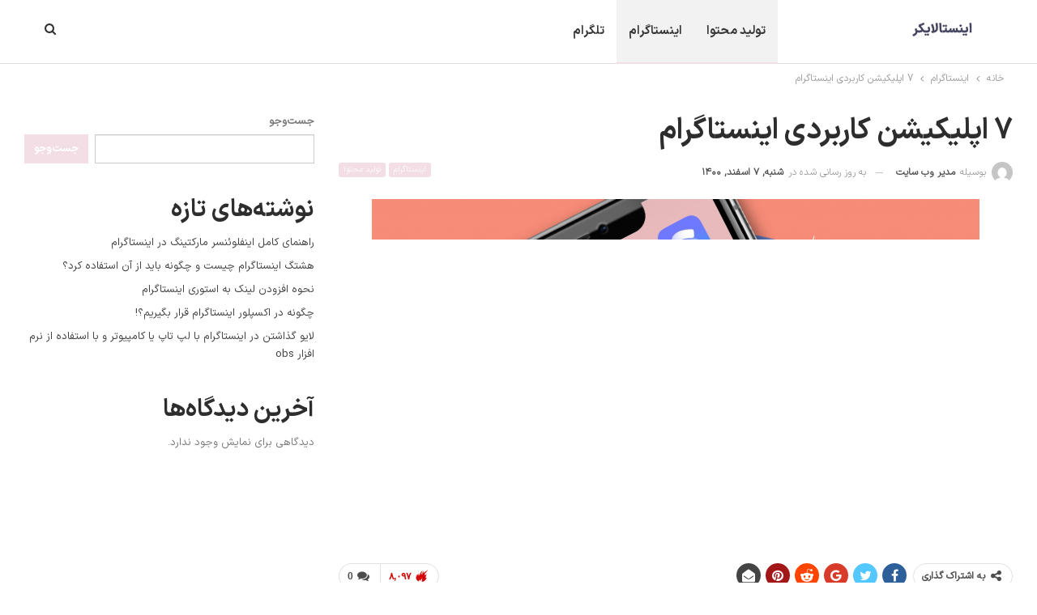

--- FILE ---
content_type: text/html; charset=UTF-8
request_url: https://instaliker.ir/blog/content-creation/%D8%A7%D9%BE%D9%84%DB%8C%DA%A9%DB%8C%D8%B4%D9%86-%DA%A9%D8%A7%D8%B1%D8%A8%D8%B1%D8%AF%DB%8C-%D8%A7%DB%8C%D9%86%D8%B3%D8%AA%D8%A7%DA%AF%D8%B1%D8%A7%D9%85/
body_size: 19432
content:
	<!DOCTYPE html>
		<!--[if IE 8]>
	<html class="ie ie8" dir="rtl" lang="fa-IR"> <![endif]-->
	<!--[if IE 9]>
	<html class="ie ie9" dir="rtl" lang="fa-IR"> <![endif]-->
	<!--[if gt IE 9]><!-->
<html dir="rtl" lang="fa-IR"> <!--<![endif]-->
	<head>
				<meta charset="UTF-8">
		<meta http-equiv="X-UA-Compatible" content="IE=edge">
		<meta name="viewport" content="width=device-width, initial-scale=1.0">
		<link rel="pingback" href="https://instaliker.ir/blog/xmlrpc.php"/>

		<meta name='robots' content='index, follow, max-video-preview:-1, max-snippet:-1, max-image-preview:large' />

	<!-- This site is optimized with the Yoast SEO plugin v18.2 - https://yoast.com/wordpress/plugins/seo/ -->
	<title>7 اپلیکیشن‌ کاربردی اینستاگرام | وبلاگ اینستالایکر</title>
	<meta name="description" content="با استفاده از این 7 اپلیکیشن کاربردی در اینستاگرام، میتوانید یک پروفایل جذاب و استوری و پست های بهتری داشته باشید تا تعامل کاربران بیشتر شود" />
	<link rel="canonical" href="https://instaliker.ir/blog/instagram/اپلیکیشن-کاربردی-اینستاگرام/" />
	<meta property="og:locale" content="fa_IR" />
	<meta property="og:type" content="article" />
	<meta property="og:title" content="7 اپلیکیشن‌ کاربردی اینستاگرام | وبلاگ اینستالایکر" />
	<meta property="og:description" content="با استفاده از این 7 اپلیکیشن کاربردی در اینستاگرام، میتوانید یک پروفایل جذاب و استوری و پست های بهتری داشته باشید تا تعامل کاربران بیشتر شود" />
	<meta property="og:url" content="https://instaliker.ir/blog/instagram/اپلیکیشن-کاربردی-اینستاگرام/" />
	<meta property="og:site_name" content="وبلاگ اینستالایکر" />
	<meta property="article:published_time" content="2022-02-14T03:01:46+00:00" />
	<meta property="article:modified_time" content="2022-02-26T17:33:03+00:00" />
	<meta property="og:image" content="https://instaliker.ir/blog/wp-content/uploads/2022/02/ig-editingapps-hero@2x-v2.png" />
	<meta property="og:image:width" content="2160" />
	<meta property="og:image:height" content="1080" />
	<meta property="og:image:type" content="image/png" />
	<meta name="twitter:card" content="summary_large_image" />
	<meta name="twitter:label1" content="نوشته‌شده بدست" />
	<meta name="twitter:data1" content="مدیر وب سایت" />
	<meta name="twitter:label2" content="زمان تقریبی برای خواندن" />
	<meta name="twitter:data2" content="6 دقیقه" />
	<script type="application/ld+json" class="yoast-schema-graph">{"@context":"https://schema.org","@graph":[{"@type":"Organization","@id":"https://instaliker.ir/blog/#organization","name":"اینستالایکر","url":"https://instaliker.ir/blog/","sameAs":[],"logo":{"@type":"ImageObject","@id":"https://instaliker.ir/blog/#logo","inLanguage":"fa-IR","url":"https://instaliker.ir/blog/wp-content/uploads/2022/01/instaliker_logo.png","contentUrl":"https://instaliker.ir/blog/wp-content/uploads/2022/01/instaliker_logo.png","width":146,"height":22,"caption":"اینستالایکر"},"image":{"@id":"https://instaliker.ir/blog/#logo"}},{"@type":"WebSite","@id":"https://instaliker.ir/blog/#website","url":"https://instaliker.ir/blog/","name":"وبلاگ اینستالایکر","description":"افزایش فالوور و لایک اینستاگرام","publisher":{"@id":"https://instaliker.ir/blog/#organization"},"potentialAction":[{"@type":"SearchAction","target":{"@type":"EntryPoint","urlTemplate":"https://instaliker.ir/blog/?s={search_term_string}"},"query-input":"required name=search_term_string"}],"inLanguage":"fa-IR"},{"@type":"ImageObject","@id":"https://instaliker.ir/blog/instagram/%d8%a7%d9%be%d9%84%db%8c%da%a9%db%8c%d8%b4%d9%86-%da%a9%d8%a7%d8%b1%d8%a8%d8%b1%d8%af%db%8c-%d8%a7%db%8c%d9%86%d8%b3%d8%aa%d8%a7%da%af%d8%b1%d8%a7%d9%85/#primaryimage","inLanguage":"fa-IR","url":"https://instaliker.ir/blog/wp-content/uploads/2022/02/ig-editingapps-hero@2x-v2.png","contentUrl":"https://instaliker.ir/blog/wp-content/uploads/2022/02/ig-editingapps-hero@2x-v2.png","width":2160,"height":1080,"caption":"7 اپلیکیشن و برنامه کاربردی برای اینستاگرام"},{"@type":"WebPage","@id":"https://instaliker.ir/blog/instagram/%d8%a7%d9%be%d9%84%db%8c%da%a9%db%8c%d8%b4%d9%86-%da%a9%d8%a7%d8%b1%d8%a8%d8%b1%d8%af%db%8c-%d8%a7%db%8c%d9%86%d8%b3%d8%aa%d8%a7%da%af%d8%b1%d8%a7%d9%85/#webpage","url":"https://instaliker.ir/blog/instagram/%d8%a7%d9%be%d9%84%db%8c%da%a9%db%8c%d8%b4%d9%86-%da%a9%d8%a7%d8%b1%d8%a8%d8%b1%d8%af%db%8c-%d8%a7%db%8c%d9%86%d8%b3%d8%aa%d8%a7%da%af%d8%b1%d8%a7%d9%85/","name":"7 اپلیکیشن‌ کاربردی اینستاگرام | وبلاگ اینستالایکر","isPartOf":{"@id":"https://instaliker.ir/blog/#website"},"primaryImageOfPage":{"@id":"https://instaliker.ir/blog/instagram/%d8%a7%d9%be%d9%84%db%8c%da%a9%db%8c%d8%b4%d9%86-%da%a9%d8%a7%d8%b1%d8%a8%d8%b1%d8%af%db%8c-%d8%a7%db%8c%d9%86%d8%b3%d8%aa%d8%a7%da%af%d8%b1%d8%a7%d9%85/#primaryimage"},"datePublished":"2022-02-14T03:01:46+00:00","dateModified":"2022-02-26T17:33:03+00:00","description":"با استفاده از این 7 اپلیکیشن کاربردی در اینستاگرام، میتوانید یک پروفایل جذاب و استوری و پست های بهتری داشته باشید تا تعامل کاربران بیشتر شود","breadcrumb":{"@id":"https://instaliker.ir/blog/instagram/%d8%a7%d9%be%d9%84%db%8c%da%a9%db%8c%d8%b4%d9%86-%da%a9%d8%a7%d8%b1%d8%a8%d8%b1%d8%af%db%8c-%d8%a7%db%8c%d9%86%d8%b3%d8%aa%d8%a7%da%af%d8%b1%d8%a7%d9%85/#breadcrumb"},"inLanguage":"fa-IR","potentialAction":[{"@type":"ReadAction","target":["https://instaliker.ir/blog/instagram/%d8%a7%d9%be%d9%84%db%8c%da%a9%db%8c%d8%b4%d9%86-%da%a9%d8%a7%d8%b1%d8%a8%d8%b1%d8%af%db%8c-%d8%a7%db%8c%d9%86%d8%b3%d8%aa%d8%a7%da%af%d8%b1%d8%a7%d9%85/"]}]},{"@type":"BreadcrumbList","@id":"https://instaliker.ir/blog/instagram/%d8%a7%d9%be%d9%84%db%8c%da%a9%db%8c%d8%b4%d9%86-%da%a9%d8%a7%d8%b1%d8%a8%d8%b1%d8%af%db%8c-%d8%a7%db%8c%d9%86%d8%b3%d8%aa%d8%a7%da%af%d8%b1%d8%a7%d9%85/#breadcrumb","itemListElement":[{"@type":"ListItem","position":1,"name":"خانه","item":"https://instaliker.ir/blog/"},{"@type":"ListItem","position":2,"name":"7 اپلیکیشن‌ کاربردی اینستاگرام"}]},{"@type":"Article","@id":"https://instaliker.ir/blog/instagram/%d8%a7%d9%be%d9%84%db%8c%da%a9%db%8c%d8%b4%d9%86-%da%a9%d8%a7%d8%b1%d8%a8%d8%b1%d8%af%db%8c-%d8%a7%db%8c%d9%86%d8%b3%d8%aa%d8%a7%da%af%d8%b1%d8%a7%d9%85/#article","isPartOf":{"@id":"https://instaliker.ir/blog/instagram/%d8%a7%d9%be%d9%84%db%8c%da%a9%db%8c%d8%b4%d9%86-%da%a9%d8%a7%d8%b1%d8%a8%d8%b1%d8%af%db%8c-%d8%a7%db%8c%d9%86%d8%b3%d8%aa%d8%a7%da%af%d8%b1%d8%a7%d9%85/#webpage"},"author":{"@id":"https://instaliker.ir/blog/#/schema/person/4df5cd5a970a3789abcaf3e61a63097e"},"headline":"7 اپلیکیشن‌ کاربردی اینستاگرام","datePublished":"2022-02-14T03:01:46+00:00","dateModified":"2022-02-26T17:33:03+00:00","mainEntityOfPage":{"@id":"https://instaliker.ir/blog/instagram/%d8%a7%d9%be%d9%84%db%8c%da%a9%db%8c%d8%b4%d9%86-%da%a9%d8%a7%d8%b1%d8%a8%d8%b1%d8%af%db%8c-%d8%a7%db%8c%d9%86%d8%b3%d8%aa%d8%a7%da%af%d8%b1%d8%a7%d9%85/#webpage"},"wordCount":22,"commentCount":0,"publisher":{"@id":"https://instaliker.ir/blog/#organization"},"image":{"@id":"https://instaliker.ir/blog/instagram/%d8%a7%d9%be%d9%84%db%8c%da%a9%db%8c%d8%b4%d9%86-%da%a9%d8%a7%d8%b1%d8%a8%d8%b1%d8%af%db%8c-%d8%a7%db%8c%d9%86%d8%b3%d8%aa%d8%a7%da%af%d8%b1%d8%a7%d9%85/#primaryimage"},"thumbnailUrl":"https://instaliker.ir/blog/wp-content/uploads/2022/02/ig-editingapps-hero@2x-v2.png","keywords":["اپلیکیشن تولید محتوا","اپلیکیشن تولید محتوا در اینستاگرام","نرم افزار تولید محتوا","نرم افزارهای تولید محتوا"],"articleSection":["اینستاگرام","تولید محتوا"],"inLanguage":"fa-IR","potentialAction":[{"@type":"CommentAction","name":"Comment","target":["https://instaliker.ir/blog/instagram/%d8%a7%d9%be%d9%84%db%8c%da%a9%db%8c%d8%b4%d9%86-%da%a9%d8%a7%d8%b1%d8%a8%d8%b1%d8%af%db%8c-%d8%a7%db%8c%d9%86%d8%b3%d8%aa%d8%a7%da%af%d8%b1%d8%a7%d9%85/#respond"]}]},{"@type":"Person","@id":"https://instaliker.ir/blog/#/schema/person/4df5cd5a970a3789abcaf3e61a63097e","name":"مدیر وب سایت","image":{"@type":"ImageObject","@id":"https://instaliker.ir/blog/#personlogo","inLanguage":"fa-IR","url":"https://secure.gravatar.com/avatar/1f34e0907883c13116ab55d118baf9b3?s=96&d=mm&r=g","contentUrl":"https://secure.gravatar.com/avatar/1f34e0907883c13116ab55d118baf9b3?s=96&d=mm&r=g","caption":"مدیر وب سایت"},"sameAs":["https://instaliker.ir/blog"],"url":"https://instaliker.ir/blog/author/modirsite/"}]}</script>
	<!-- / Yoast SEO plugin. -->


<link rel='dns-prefetch' href='//fonts.googleapis.com' />
<link rel="alternate" type="application/rss+xml" title="وبلاگ اینستالایکر &raquo; خوراک" href="https://instaliker.ir/blog/feed/" />
<link rel="alternate" type="application/rss+xml" title="وبلاگ اینستالایکر &raquo; خوراک دیدگاه‌ها" href="https://instaliker.ir/blog/comments/feed/" />
<link rel="alternate" type="application/rss+xml" title="وبلاگ اینستالایکر &raquo; 7 اپلیکیشن‌ کاربردی اینستاگرام خوراک دیدگاه‌ها" href="https://instaliker.ir/blog/content-creation/%d8%a7%d9%be%d9%84%db%8c%da%a9%db%8c%d8%b4%d9%86-%da%a9%d8%a7%d8%b1%d8%a8%d8%b1%d8%af%db%8c-%d8%a7%db%8c%d9%86%d8%b3%d8%aa%d8%a7%da%af%d8%b1%d8%a7%d9%85/feed/" />
<script type="text/javascript">
window._wpemojiSettings = {"baseUrl":"https:\/\/s.w.org\/images\/core\/emoji\/14.0.0\/72x72\/","ext":".png","svgUrl":"https:\/\/s.w.org\/images\/core\/emoji\/14.0.0\/svg\/","svgExt":".svg","source":{"concatemoji":"https:\/\/instaliker.ir\/blog\/wp-includes\/js\/wp-emoji-release.min.js?ver=6.2.8"}};
/*! This file is auto-generated */
!function(e,a,t){var n,r,o,i=a.createElement("canvas"),p=i.getContext&&i.getContext("2d");function s(e,t){p.clearRect(0,0,i.width,i.height),p.fillText(e,0,0);e=i.toDataURL();return p.clearRect(0,0,i.width,i.height),p.fillText(t,0,0),e===i.toDataURL()}function c(e){var t=a.createElement("script");t.src=e,t.defer=t.type="text/javascript",a.getElementsByTagName("head")[0].appendChild(t)}for(o=Array("flag","emoji"),t.supports={everything:!0,everythingExceptFlag:!0},r=0;r<o.length;r++)t.supports[o[r]]=function(e){if(p&&p.fillText)switch(p.textBaseline="top",p.font="600 32px Arial",e){case"flag":return s("\ud83c\udff3\ufe0f\u200d\u26a7\ufe0f","\ud83c\udff3\ufe0f\u200b\u26a7\ufe0f")?!1:!s("\ud83c\uddfa\ud83c\uddf3","\ud83c\uddfa\u200b\ud83c\uddf3")&&!s("\ud83c\udff4\udb40\udc67\udb40\udc62\udb40\udc65\udb40\udc6e\udb40\udc67\udb40\udc7f","\ud83c\udff4\u200b\udb40\udc67\u200b\udb40\udc62\u200b\udb40\udc65\u200b\udb40\udc6e\u200b\udb40\udc67\u200b\udb40\udc7f");case"emoji":return!s("\ud83e\udef1\ud83c\udffb\u200d\ud83e\udef2\ud83c\udfff","\ud83e\udef1\ud83c\udffb\u200b\ud83e\udef2\ud83c\udfff")}return!1}(o[r]),t.supports.everything=t.supports.everything&&t.supports[o[r]],"flag"!==o[r]&&(t.supports.everythingExceptFlag=t.supports.everythingExceptFlag&&t.supports[o[r]]);t.supports.everythingExceptFlag=t.supports.everythingExceptFlag&&!t.supports.flag,t.DOMReady=!1,t.readyCallback=function(){t.DOMReady=!0},t.supports.everything||(n=function(){t.readyCallback()},a.addEventListener?(a.addEventListener("DOMContentLoaded",n,!1),e.addEventListener("load",n,!1)):(e.attachEvent("onload",n),a.attachEvent("onreadystatechange",function(){"complete"===a.readyState&&t.readyCallback()})),(e=t.source||{}).concatemoji?c(e.concatemoji):e.wpemoji&&e.twemoji&&(c(e.twemoji),c(e.wpemoji)))}(window,document,window._wpemojiSettings);
</script>
<style type="text/css">
img.wp-smiley,
img.emoji {
	display: inline !important;
	border: none !important;
	box-shadow: none !important;
	height: 1em !important;
	width: 1em !important;
	margin: 0 0.07em !important;
	vertical-align: -0.1em !important;
	background: none !important;
	padding: 0 !important;
}
</style>
	<link rel='stylesheet' id='wp-block-library-rtl-css' href='https://instaliker.ir/blog/wp-includes/css/dist/block-library/style-rtl.min.css?ver=6.2.8' type='text/css' media='all' />
<link rel='stylesheet' id='classic-theme-styles-css' href='https://instaliker.ir/blog/wp-includes/css/classic-themes.min.css?ver=6.2.8' type='text/css' media='all' />
<style id='global-styles-inline-css' type='text/css'>
body{--wp--preset--color--black: #000000;--wp--preset--color--cyan-bluish-gray: #abb8c3;--wp--preset--color--white: #ffffff;--wp--preset--color--pale-pink: #f78da7;--wp--preset--color--vivid-red: #cf2e2e;--wp--preset--color--luminous-vivid-orange: #ff6900;--wp--preset--color--luminous-vivid-amber: #fcb900;--wp--preset--color--light-green-cyan: #7bdcb5;--wp--preset--color--vivid-green-cyan: #00d084;--wp--preset--color--pale-cyan-blue: #8ed1fc;--wp--preset--color--vivid-cyan-blue: #0693e3;--wp--preset--color--vivid-purple: #9b51e0;--wp--preset--gradient--vivid-cyan-blue-to-vivid-purple: linear-gradient(135deg,rgba(6,147,227,1) 0%,rgb(155,81,224) 100%);--wp--preset--gradient--light-green-cyan-to-vivid-green-cyan: linear-gradient(135deg,rgb(122,220,180) 0%,rgb(0,208,130) 100%);--wp--preset--gradient--luminous-vivid-amber-to-luminous-vivid-orange: linear-gradient(135deg,rgba(252,185,0,1) 0%,rgba(255,105,0,1) 100%);--wp--preset--gradient--luminous-vivid-orange-to-vivid-red: linear-gradient(135deg,rgba(255,105,0,1) 0%,rgb(207,46,46) 100%);--wp--preset--gradient--very-light-gray-to-cyan-bluish-gray: linear-gradient(135deg,rgb(238,238,238) 0%,rgb(169,184,195) 100%);--wp--preset--gradient--cool-to-warm-spectrum: linear-gradient(135deg,rgb(74,234,220) 0%,rgb(151,120,209) 20%,rgb(207,42,186) 40%,rgb(238,44,130) 60%,rgb(251,105,98) 80%,rgb(254,248,76) 100%);--wp--preset--gradient--blush-light-purple: linear-gradient(135deg,rgb(255,206,236) 0%,rgb(152,150,240) 100%);--wp--preset--gradient--blush-bordeaux: linear-gradient(135deg,rgb(254,205,165) 0%,rgb(254,45,45) 50%,rgb(107,0,62) 100%);--wp--preset--gradient--luminous-dusk: linear-gradient(135deg,rgb(255,203,112) 0%,rgb(199,81,192) 50%,rgb(65,88,208) 100%);--wp--preset--gradient--pale-ocean: linear-gradient(135deg,rgb(255,245,203) 0%,rgb(182,227,212) 50%,rgb(51,167,181) 100%);--wp--preset--gradient--electric-grass: linear-gradient(135deg,rgb(202,248,128) 0%,rgb(113,206,126) 100%);--wp--preset--gradient--midnight: linear-gradient(135deg,rgb(2,3,129) 0%,rgb(40,116,252) 100%);--wp--preset--duotone--dark-grayscale: url('#wp-duotone-dark-grayscale');--wp--preset--duotone--grayscale: url('#wp-duotone-grayscale');--wp--preset--duotone--purple-yellow: url('#wp-duotone-purple-yellow');--wp--preset--duotone--blue-red: url('#wp-duotone-blue-red');--wp--preset--duotone--midnight: url('#wp-duotone-midnight');--wp--preset--duotone--magenta-yellow: url('#wp-duotone-magenta-yellow');--wp--preset--duotone--purple-green: url('#wp-duotone-purple-green');--wp--preset--duotone--blue-orange: url('#wp-duotone-blue-orange');--wp--preset--font-size--small: 13px;--wp--preset--font-size--medium: 20px;--wp--preset--font-size--large: 36px;--wp--preset--font-size--x-large: 42px;--wp--preset--spacing--20: 0.44rem;--wp--preset--spacing--30: 0.67rem;--wp--preset--spacing--40: 1rem;--wp--preset--spacing--50: 1.5rem;--wp--preset--spacing--60: 2.25rem;--wp--preset--spacing--70: 3.38rem;--wp--preset--spacing--80: 5.06rem;--wp--preset--shadow--natural: 6px 6px 9px rgba(0, 0, 0, 0.2);--wp--preset--shadow--deep: 12px 12px 50px rgba(0, 0, 0, 0.4);--wp--preset--shadow--sharp: 6px 6px 0px rgba(0, 0, 0, 0.2);--wp--preset--shadow--outlined: 6px 6px 0px -3px rgba(255, 255, 255, 1), 6px 6px rgba(0, 0, 0, 1);--wp--preset--shadow--crisp: 6px 6px 0px rgba(0, 0, 0, 1);}:where(.is-layout-flex){gap: 0.5em;}body .is-layout-flow > .alignleft{float: left;margin-inline-start: 0;margin-inline-end: 2em;}body .is-layout-flow > .alignright{float: right;margin-inline-start: 2em;margin-inline-end: 0;}body .is-layout-flow > .aligncenter{margin-left: auto !important;margin-right: auto !important;}body .is-layout-constrained > .alignleft{float: left;margin-inline-start: 0;margin-inline-end: 2em;}body .is-layout-constrained > .alignright{float: right;margin-inline-start: 2em;margin-inline-end: 0;}body .is-layout-constrained > .aligncenter{margin-left: auto !important;margin-right: auto !important;}body .is-layout-constrained > :where(:not(.alignleft):not(.alignright):not(.alignfull)){max-width: var(--wp--style--global--content-size);margin-left: auto !important;margin-right: auto !important;}body .is-layout-constrained > .alignwide{max-width: var(--wp--style--global--wide-size);}body .is-layout-flex{display: flex;}body .is-layout-flex{flex-wrap: wrap;align-items: center;}body .is-layout-flex > *{margin: 0;}:where(.wp-block-columns.is-layout-flex){gap: 2em;}.has-black-color{color: var(--wp--preset--color--black) !important;}.has-cyan-bluish-gray-color{color: var(--wp--preset--color--cyan-bluish-gray) !important;}.has-white-color{color: var(--wp--preset--color--white) !important;}.has-pale-pink-color{color: var(--wp--preset--color--pale-pink) !important;}.has-vivid-red-color{color: var(--wp--preset--color--vivid-red) !important;}.has-luminous-vivid-orange-color{color: var(--wp--preset--color--luminous-vivid-orange) !important;}.has-luminous-vivid-amber-color{color: var(--wp--preset--color--luminous-vivid-amber) !important;}.has-light-green-cyan-color{color: var(--wp--preset--color--light-green-cyan) !important;}.has-vivid-green-cyan-color{color: var(--wp--preset--color--vivid-green-cyan) !important;}.has-pale-cyan-blue-color{color: var(--wp--preset--color--pale-cyan-blue) !important;}.has-vivid-cyan-blue-color{color: var(--wp--preset--color--vivid-cyan-blue) !important;}.has-vivid-purple-color{color: var(--wp--preset--color--vivid-purple) !important;}.has-black-background-color{background-color: var(--wp--preset--color--black) !important;}.has-cyan-bluish-gray-background-color{background-color: var(--wp--preset--color--cyan-bluish-gray) !important;}.has-white-background-color{background-color: var(--wp--preset--color--white) !important;}.has-pale-pink-background-color{background-color: var(--wp--preset--color--pale-pink) !important;}.has-vivid-red-background-color{background-color: var(--wp--preset--color--vivid-red) !important;}.has-luminous-vivid-orange-background-color{background-color: var(--wp--preset--color--luminous-vivid-orange) !important;}.has-luminous-vivid-amber-background-color{background-color: var(--wp--preset--color--luminous-vivid-amber) !important;}.has-light-green-cyan-background-color{background-color: var(--wp--preset--color--light-green-cyan) !important;}.has-vivid-green-cyan-background-color{background-color: var(--wp--preset--color--vivid-green-cyan) !important;}.has-pale-cyan-blue-background-color{background-color: var(--wp--preset--color--pale-cyan-blue) !important;}.has-vivid-cyan-blue-background-color{background-color: var(--wp--preset--color--vivid-cyan-blue) !important;}.has-vivid-purple-background-color{background-color: var(--wp--preset--color--vivid-purple) !important;}.has-black-border-color{border-color: var(--wp--preset--color--black) !important;}.has-cyan-bluish-gray-border-color{border-color: var(--wp--preset--color--cyan-bluish-gray) !important;}.has-white-border-color{border-color: var(--wp--preset--color--white) !important;}.has-pale-pink-border-color{border-color: var(--wp--preset--color--pale-pink) !important;}.has-vivid-red-border-color{border-color: var(--wp--preset--color--vivid-red) !important;}.has-luminous-vivid-orange-border-color{border-color: var(--wp--preset--color--luminous-vivid-orange) !important;}.has-luminous-vivid-amber-border-color{border-color: var(--wp--preset--color--luminous-vivid-amber) !important;}.has-light-green-cyan-border-color{border-color: var(--wp--preset--color--light-green-cyan) !important;}.has-vivid-green-cyan-border-color{border-color: var(--wp--preset--color--vivid-green-cyan) !important;}.has-pale-cyan-blue-border-color{border-color: var(--wp--preset--color--pale-cyan-blue) !important;}.has-vivid-cyan-blue-border-color{border-color: var(--wp--preset--color--vivid-cyan-blue) !important;}.has-vivid-purple-border-color{border-color: var(--wp--preset--color--vivid-purple) !important;}.has-vivid-cyan-blue-to-vivid-purple-gradient-background{background: var(--wp--preset--gradient--vivid-cyan-blue-to-vivid-purple) !important;}.has-light-green-cyan-to-vivid-green-cyan-gradient-background{background: var(--wp--preset--gradient--light-green-cyan-to-vivid-green-cyan) !important;}.has-luminous-vivid-amber-to-luminous-vivid-orange-gradient-background{background: var(--wp--preset--gradient--luminous-vivid-amber-to-luminous-vivid-orange) !important;}.has-luminous-vivid-orange-to-vivid-red-gradient-background{background: var(--wp--preset--gradient--luminous-vivid-orange-to-vivid-red) !important;}.has-very-light-gray-to-cyan-bluish-gray-gradient-background{background: var(--wp--preset--gradient--very-light-gray-to-cyan-bluish-gray) !important;}.has-cool-to-warm-spectrum-gradient-background{background: var(--wp--preset--gradient--cool-to-warm-spectrum) !important;}.has-blush-light-purple-gradient-background{background: var(--wp--preset--gradient--blush-light-purple) !important;}.has-blush-bordeaux-gradient-background{background: var(--wp--preset--gradient--blush-bordeaux) !important;}.has-luminous-dusk-gradient-background{background: var(--wp--preset--gradient--luminous-dusk) !important;}.has-pale-ocean-gradient-background{background: var(--wp--preset--gradient--pale-ocean) !important;}.has-electric-grass-gradient-background{background: var(--wp--preset--gradient--electric-grass) !important;}.has-midnight-gradient-background{background: var(--wp--preset--gradient--midnight) !important;}.has-small-font-size{font-size: var(--wp--preset--font-size--small) !important;}.has-medium-font-size{font-size: var(--wp--preset--font-size--medium) !important;}.has-large-font-size{font-size: var(--wp--preset--font-size--large) !important;}.has-x-large-font-size{font-size: var(--wp--preset--font-size--x-large) !important;}
.wp-block-navigation a:where(:not(.wp-element-button)){color: inherit;}
:where(.wp-block-columns.is-layout-flex){gap: 2em;}
.wp-block-pullquote{font-size: 1.5em;line-height: 1.6;}
</style>
<link rel='stylesheet' id='ez-icomoon-css' href='https://instaliker.ir/blog/wp-content/plugins/easy-table-of-contents/vendor/icomoon/style.min.css?ver=2.0.18' type='text/css' media='all' />
<link rel='stylesheet' id='ez-toc-css' href='https://instaliker.ir/blog/wp-content/plugins/easy-table-of-contents/assets/css/screen.min.css?ver=2.0.18' type='text/css' media='all' />
<style id='ez-toc-inline-css' type='text/css'>
div#ez-toc-container p.ez-toc-title {font-size: 120%;}div#ez-toc-container p.ez-toc-title {font-weight: 500;}div#ez-toc-container ul li {font-size: 95%;}div#ez-toc-container {background: #fffbfc;border: 1px solid #ddd;}div#ez-toc-container p.ez-toc-title {color: #999;}div#ez-toc-container ul.ez-toc-list a {color: #428bca;}div#ez-toc-container ul.ez-toc-list a:hover {color: #2a6496;}div#ez-toc-container ul.ez-toc-list a:visited {color: #428bca;}
</style>
<link rel='stylesheet' id='better-framework-main-fonts-css' href='https://fonts.googleapis.com/css?family=Rubik:400&#038;display=swap' type='text/css' media='all' />
<script type='text/javascript' src='https://instaliker.ir/blog/wp-includes/js/jquery/jquery.min.js?ver=3.6.4' id='jquery-core-js'></script>
<script type='text/javascript' src='https://instaliker.ir/blog/wp-includes/js/jquery/jquery-migrate.min.js?ver=3.4.0' id='jquery-migrate-js'></script>
<!--[if lt IE 9]>
<script type='text/javascript' src='https://instaliker.ir/blog/wp-content/themes/publisher/includes/libs/better-framework/assets/js/html5shiv.min.js?ver=3.15.0' id='bf-html5shiv-js'></script>
<![endif]-->
<!--[if lt IE 9]>
<script type='text/javascript' src='https://instaliker.ir/blog/wp-content/themes/publisher/includes/libs/better-framework/assets/js/respond.min.js?ver=3.15.0' id='bf-respond-js'></script>
<![endif]-->
<link rel="https://api.w.org/" href="https://instaliker.ir/blog/wp-json/" /><link rel="alternate" type="application/json" href="https://instaliker.ir/blog/wp-json/wp/v2/posts/87" /><link rel="EditURI" type="application/rsd+xml" title="RSD" href="https://instaliker.ir/blog/xmlrpc.php?rsd" />
<link rel="wlwmanifest" type="application/wlwmanifest+xml" href="https://instaliker.ir/blog/wp-includes/wlwmanifest.xml" />
<meta name="generator" content="WordPress 6.2.8" />
<link rel='shortlink' href='https://instaliker.ir/blog/?p=87' />
<link rel="alternate" type="application/json+oembed" href="https://instaliker.ir/blog/wp-json/oembed/1.0/embed?url=https%3A%2F%2Finstaliker.ir%2Fblog%2Fcontent-creation%2F%25d8%25a7%25d9%25be%25d9%2584%25db%258c%25da%25a9%25db%258c%25d8%25b4%25d9%2586-%25da%25a9%25d8%25a7%25d8%25b1%25d8%25a8%25d8%25b1%25d8%25af%25db%258c-%25d8%25a7%25db%258c%25d9%2586%25d8%25b3%25d8%25aa%25d8%25a7%25da%25af%25d8%25b1%25d8%25a7%25d9%2585%2F" />
<link rel="alternate" type="text/xml+oembed" href="https://instaliker.ir/blog/wp-json/oembed/1.0/embed?url=https%3A%2F%2Finstaliker.ir%2Fblog%2Fcontent-creation%2F%25d8%25a7%25d9%25be%25d9%2584%25db%258c%25da%25a9%25db%258c%25d8%25b4%25d9%2586-%25da%25a9%25d8%25a7%25d8%25b1%25d8%25a8%25d8%25b1%25d8%25af%25db%258c-%25d8%25a7%25db%258c%25d9%2586%25d8%25b3%25d8%25aa%25d8%25a7%25da%25af%25d8%25b1%25d8%25a7%25d9%2585%2F&#038;format=xml" />
<meta name="generator" content="Powered by WPBakery Page Builder - drag and drop page builder for WordPress."/>
<script type="application/ld+json">{
    "@context": "http://schema.org/",
    "@type": "Organization",
    "@id": "#organization",
    "logo": {
        "@type": "ImageObject",
        "url": "https://instaliker.ir/blog/wp-content/uploads/2022/01/instaliker_logo.png"
    },
    "url": "https://instaliker.ir/blog/",
    "name": "\u0648\u0628\u0644\u0627\u06af \u0627\u06cc\u0646\u0633\u062a\u0627\u0644\u0627\u06cc\u06a9\u0631",
    "description": "\u0627\u0641\u0632\u0627\u06cc\u0634 \u0641\u0627\u0644\u0648\u0648\u0631 \u0648 \u0644\u0627\u06cc\u06a9 \u0627\u06cc\u0646\u0633\u062a\u0627\u06af\u0631\u0627\u0645"
}</script>
<script type="application/ld+json">{
    "@context": "http://schema.org/",
    "@type": "WebSite",
    "name": "\u0648\u0628\u0644\u0627\u06af \u0627\u06cc\u0646\u0633\u062a\u0627\u0644\u0627\u06cc\u06a9\u0631",
    "alternateName": "\u0627\u0641\u0632\u0627\u06cc\u0634 \u0641\u0627\u0644\u0648\u0648\u0631 \u0648 \u0644\u0627\u06cc\u06a9 \u0627\u06cc\u0646\u0633\u062a\u0627\u06af\u0631\u0627\u0645",
    "url": "https://instaliker.ir/blog/"
}</script>
<script type="application/ld+json">{
    "@context": "http://schema.org/",
    "@type": "BlogPosting",
    "headline": "7 \u0627\u067e\u0644\u06cc\u06a9\u06cc\u0634\u0646\u200c \u06a9\u0627\u0631\u0628\u0631\u062f\u06cc \u0627\u06cc\u0646\u0633\u062a\u0627\u06af\u0631\u0627\u0645",
    "description": "\u0627\u06cc\u0646\u0633\u062a\u0627\u06af\u0631\u0627\u0645 \u06cc\u06a9\u06cc \u0627\u0632 \u0645\u062d\u0628\u0648\u0628 \u062a\u0631\u06cc\u0646 \u0648 \u0633\u0631\u06cc\u0639 \u062a\u0631\u06cc\u0646 \u067e\u0644\u062a\u0641\u0631\u0645 \u0647\u0627\u06cc \u0631\u0633\u0627\u0646\u0647 \u0647\u0627\u06cc \u0627\u062c\u062a\u0645\u0627\u0639\u06cc \u0627\u0633\u062a. \u0628\u06cc\u0634 \u0627\u0632 \u06cc\u06a9 \u0645\u06cc\u0644\u06cc\u0627\u0631\u062f \u06a9\u0627\u0631\u0628\u0631 \u0641\u0639\u0627\u0644 \u062f\u0627\u0631\u062f \u0648 \u0631\u0648\u0632\u0627\u0646\u0647 \u0628\u06cc\u0634 \u0627\u0632 100 \u0645\u06cc\u0644\u06cc\u0648\u0646 \u0639\u06a9\u0633 \u062f\u0631 \u0627\u06cc\u0646 \u067e\u0644\u062a\u0641\u0631\u0645 \u0628\u0647 \u0627\u0634\u062a\u0631\u0627\u06a9 \u06af\u0630\u0627\u0634\u062a\u0647 \u0645\u06cc \u0634\u0648\u062f. \u0628\u0627 \u062c\u0645\u0639\u06cc\u062a\u06cc \u062c\u0648\u0627\u0646\u200c\u062a\u0631 \u0648 \u067e\u0648\u06cc\u0627\u062a\u0631 \u0627\u0632 \u0641\u06cc\u0633\u200c\u0628\u0648\u06a9\u060c \u0627\u06cc\u0646 \u067e\u0644\u062a\u0641\u0631\u0645 \u0627\u06cc\u062f\u0647\u200c\u0622\u0644 \u0628\u0631\u0627\u06cc \u0628\u0627\u0632\u0627\u0631\u06cc\u0627\u0628",
    "datePublished": "2022-02-14",
    "dateModified": "2022-02-26",
    "author": {
        "@type": "Person",
        "@id": "#person-",
        "name": "\u0645\u062f\u06cc\u0631 \u0648\u0628 \u0633\u0627\u06cc\u062a"
    },
    "image": "https://instaliker.ir/blog/wp-content/uploads/2022/02/ig-editingapps-hero@2x-v2.png",
    "interactionStatistic": [
        {
            "@type": "InteractionCounter",
            "interactionType": "http://schema.org/CommentAction",
            "userInteractionCount": "0"
        }
    ],
    "publisher": {
        "@id": "#organization"
    },
    "mainEntityOfPage": "https://instaliker.ir/blog/content-creation/%d8%a7%d9%be%d9%84%db%8c%da%a9%db%8c%d8%b4%d9%86-%da%a9%d8%a7%d8%b1%d8%a8%d8%b1%d8%af%db%8c-%d8%a7%db%8c%d9%86%d8%b3%d8%aa%d8%a7%da%af%d8%b1%d8%a7%d9%85/"
}</script>
<link rel='stylesheet' id='better-playlist' href='https://instaliker.ir/blog/wp-content/plugins/better-playlist/css/better-playlist-rtl.min.css' type='text/css' media='all' />
<link rel='stylesheet' id='bf-slick' href='https://instaliker.ir/blog/wp-content/themes/publisher/includes/libs/better-framework/assets/css/slick.min.css' type='text/css' media='all' />
<link rel='stylesheet' id='fontawesome' href='https://instaliker.ir/blog/wp-content/themes/publisher/includes/libs/better-framework/assets/css/font-awesome.min.css' type='text/css' media='all' />
<link rel='stylesheet' id='br-numbers' href='https://fonts.googleapis.com/css?family=Oswald&text=0123456789./\%' type='text/css' media='all' />
<link rel='stylesheet' id='better-reviews' href='https://instaliker.ir/blog/wp-content/plugins/better-reviews/css/better-reviews.min.css' type='text/css' media='all' />
<link rel='stylesheet' id='better-reviews-rtl' href='https://instaliker.ir/blog/wp-content/plugins/better-reviews/css/better-reviews-rtl.min.css' type='text/css' media='all' />
<link rel='stylesheet' id='bs-icons' href='https://instaliker.ir/blog/wp-content/themes/publisher/includes/libs/better-framework/assets/css/bs-icons.css' type='text/css' media='all' />
<link rel='stylesheet' id='blockquote-pack-pro' href='https://instaliker.ir/blog/wp-content/plugins/blockquote-pack-pro/css/blockquote-pack.min.css' type='text/css' media='all' />
<link rel='stylesheet' id='blockquote-pack-rtl' href='https://instaliker.ir/blog/wp-content/plugins/blockquote-pack-pro/css/blockquote-pack-rtl.min.css' type='text/css' media='all' />
<link rel='stylesheet' id='smart-lists-pack-pro' href='https://instaliker.ir/blog/wp-content/plugins/smart-lists-pack-pro/css/smart-lists-pack.min.css' type='text/css' media='all' />
<link rel='stylesheet' id='smart-lists-pack-rtl' href='https://instaliker.ir/blog/wp-content/plugins/smart-lists-pack-pro/css/smart-lists-pack-rtl.min.css' type='text/css' media='all' />
<link rel='stylesheet' id='wp-embedder-pack-pro' href='https://instaliker.ir/blog/wp-content/plugins/wp-embedder-pack/assets/css/wpep.min.css' type='text/css' media='all' />
<link rel='stylesheet' id='pretty-photo' href='https://instaliker.ir/blog/wp-content/themes/publisher/includes/libs/better-framework/assets/css/pretty-photo.min.css' type='text/css' media='all' />
<link rel='stylesheet' id='theme-libs' href='https://instaliker.ir/blog/wp-content/themes/publisher/css/theme-libs.min.css' type='text/css' media='all' />
<link rel='stylesheet' id='publisher' href='https://instaliker.ir/blog/wp-content/themes/publisher/style-7.11.0.min.css' type='text/css' media='all' />
<link rel='stylesheet' id='publisher-rtl' href='https://instaliker.ir/blog/wp-content/themes/publisher/rtl.min.css' type='text/css' media='all' />
<link rel='stylesheet' id='publisher-theme-seo-news' href='https://instaliker.ir/blog/wp-content/themes/publisher/includes/styles/seo-news/style.min.css' type='text/css' media='all' />
<link rel='stylesheet' id='7.11.0-1645809480' href='https://instaliker.ir/blog/wp-content/bs-booster-cache/8c301424429bfc88636374fde2bc489a.css' type='text/css' media='all' />
<noscript><style> .wpb_animate_when_almost_visible { opacity: 1; }</style></noscript>	</head>

<body class="rtl post-template-default single single-post postid-87 single-format-standard bs-theme bs-publisher bs-publisher-seo-news active-light-box close-rh page-layout-2-col page-layout-2-col-right full-width main-menu-sticky-smart main-menu-full-width active-ajax-search single-prim-cat-4 single-cat-4 single-cat-3  wpb-js-composer js-comp-ver-6.7.0 vc_responsive bs-ll-a" dir="rtl">
<svg xmlns="http://www.w3.org/2000/svg" viewBox="0 0 0 0" width="0" height="0" focusable="false" role="none" style="visibility: hidden; position: absolute; left: -9999px; overflow: hidden;" ><defs><filter id="wp-duotone-dark-grayscale"><feColorMatrix color-interpolation-filters="sRGB" type="matrix" values=" .299 .587 .114 0 0 .299 .587 .114 0 0 .299 .587 .114 0 0 .299 .587 .114 0 0 " /><feComponentTransfer color-interpolation-filters="sRGB" ><feFuncR type="table" tableValues="0 0.49803921568627" /><feFuncG type="table" tableValues="0 0.49803921568627" /><feFuncB type="table" tableValues="0 0.49803921568627" /><feFuncA type="table" tableValues="1 1" /></feComponentTransfer><feComposite in2="SourceGraphic" operator="in" /></filter></defs></svg><svg xmlns="http://www.w3.org/2000/svg" viewBox="0 0 0 0" width="0" height="0" focusable="false" role="none" style="visibility: hidden; position: absolute; left: -9999px; overflow: hidden;" ><defs><filter id="wp-duotone-grayscale"><feColorMatrix color-interpolation-filters="sRGB" type="matrix" values=" .299 .587 .114 0 0 .299 .587 .114 0 0 .299 .587 .114 0 0 .299 .587 .114 0 0 " /><feComponentTransfer color-interpolation-filters="sRGB" ><feFuncR type="table" tableValues="0 1" /><feFuncG type="table" tableValues="0 1" /><feFuncB type="table" tableValues="0 1" /><feFuncA type="table" tableValues="1 1" /></feComponentTransfer><feComposite in2="SourceGraphic" operator="in" /></filter></defs></svg><svg xmlns="http://www.w3.org/2000/svg" viewBox="0 0 0 0" width="0" height="0" focusable="false" role="none" style="visibility: hidden; position: absolute; left: -9999px; overflow: hidden;" ><defs><filter id="wp-duotone-purple-yellow"><feColorMatrix color-interpolation-filters="sRGB" type="matrix" values=" .299 .587 .114 0 0 .299 .587 .114 0 0 .299 .587 .114 0 0 .299 .587 .114 0 0 " /><feComponentTransfer color-interpolation-filters="sRGB" ><feFuncR type="table" tableValues="0.54901960784314 0.98823529411765" /><feFuncG type="table" tableValues="0 1" /><feFuncB type="table" tableValues="0.71764705882353 0.25490196078431" /><feFuncA type="table" tableValues="1 1" /></feComponentTransfer><feComposite in2="SourceGraphic" operator="in" /></filter></defs></svg><svg xmlns="http://www.w3.org/2000/svg" viewBox="0 0 0 0" width="0" height="0" focusable="false" role="none" style="visibility: hidden; position: absolute; left: -9999px; overflow: hidden;" ><defs><filter id="wp-duotone-blue-red"><feColorMatrix color-interpolation-filters="sRGB" type="matrix" values=" .299 .587 .114 0 0 .299 .587 .114 0 0 .299 .587 .114 0 0 .299 .587 .114 0 0 " /><feComponentTransfer color-interpolation-filters="sRGB" ><feFuncR type="table" tableValues="0 1" /><feFuncG type="table" tableValues="0 0.27843137254902" /><feFuncB type="table" tableValues="0.5921568627451 0.27843137254902" /><feFuncA type="table" tableValues="1 1" /></feComponentTransfer><feComposite in2="SourceGraphic" operator="in" /></filter></defs></svg><svg xmlns="http://www.w3.org/2000/svg" viewBox="0 0 0 0" width="0" height="0" focusable="false" role="none" style="visibility: hidden; position: absolute; left: -9999px; overflow: hidden;" ><defs><filter id="wp-duotone-midnight"><feColorMatrix color-interpolation-filters="sRGB" type="matrix" values=" .299 .587 .114 0 0 .299 .587 .114 0 0 .299 .587 .114 0 0 .299 .587 .114 0 0 " /><feComponentTransfer color-interpolation-filters="sRGB" ><feFuncR type="table" tableValues="0 0" /><feFuncG type="table" tableValues="0 0.64705882352941" /><feFuncB type="table" tableValues="0 1" /><feFuncA type="table" tableValues="1 1" /></feComponentTransfer><feComposite in2="SourceGraphic" operator="in" /></filter></defs></svg><svg xmlns="http://www.w3.org/2000/svg" viewBox="0 0 0 0" width="0" height="0" focusable="false" role="none" style="visibility: hidden; position: absolute; left: -9999px; overflow: hidden;" ><defs><filter id="wp-duotone-magenta-yellow"><feColorMatrix color-interpolation-filters="sRGB" type="matrix" values=" .299 .587 .114 0 0 .299 .587 .114 0 0 .299 .587 .114 0 0 .299 .587 .114 0 0 " /><feComponentTransfer color-interpolation-filters="sRGB" ><feFuncR type="table" tableValues="0.78039215686275 1" /><feFuncG type="table" tableValues="0 0.94901960784314" /><feFuncB type="table" tableValues="0.35294117647059 0.47058823529412" /><feFuncA type="table" tableValues="1 1" /></feComponentTransfer><feComposite in2="SourceGraphic" operator="in" /></filter></defs></svg><svg xmlns="http://www.w3.org/2000/svg" viewBox="0 0 0 0" width="0" height="0" focusable="false" role="none" style="visibility: hidden; position: absolute; left: -9999px; overflow: hidden;" ><defs><filter id="wp-duotone-purple-green"><feColorMatrix color-interpolation-filters="sRGB" type="matrix" values=" .299 .587 .114 0 0 .299 .587 .114 0 0 .299 .587 .114 0 0 .299 .587 .114 0 0 " /><feComponentTransfer color-interpolation-filters="sRGB" ><feFuncR type="table" tableValues="0.65098039215686 0.40392156862745" /><feFuncG type="table" tableValues="0 1" /><feFuncB type="table" tableValues="0.44705882352941 0.4" /><feFuncA type="table" tableValues="1 1" /></feComponentTransfer><feComposite in2="SourceGraphic" operator="in" /></filter></defs></svg><svg xmlns="http://www.w3.org/2000/svg" viewBox="0 0 0 0" width="0" height="0" focusable="false" role="none" style="visibility: hidden; position: absolute; left: -9999px; overflow: hidden;" ><defs><filter id="wp-duotone-blue-orange"><feColorMatrix color-interpolation-filters="sRGB" type="matrix" values=" .299 .587 .114 0 0 .299 .587 .114 0 0 .299 .587 .114 0 0 .299 .587 .114 0 0 " /><feComponentTransfer color-interpolation-filters="sRGB" ><feFuncR type="table" tableValues="0.098039215686275 1" /><feFuncG type="table" tableValues="0 0.66274509803922" /><feFuncB type="table" tableValues="0.84705882352941 0.41960784313725" /><feFuncA type="table" tableValues="1 1" /></feComponentTransfer><feComposite in2="SourceGraphic" operator="in" /></filter></defs></svg>		<div class="main-wrap content-main-wrap">
			<header id="header" class="site-header header-style-5 full-width" itemscope="itemscope" itemtype="https://schema.org/WPHeader">
				<div class="content-wrap">
			<div class="container">
				<div class="header-inner clearfix">
					<div id="site-branding" class="site-branding">
	<p  id="site-title" class="logo h1 img-logo">
	<a href="https://instaliker.ir/blog/" itemprop="url" rel="home">
					<img id="site-logo" src="https://instaliker.ir/blog/wp-content/uploads/2022/01/instaliker_logo.png"
			     alt="اینستالایکر"  />

			<span class="site-title">اینستالایکر - افزایش فالوور و لایک اینستاگرام</span>
				</a>
</p>
</div><!-- .site-branding -->
<nav id="menu-main" class="menu main-menu-container  show-search-item menu-actions-btn-width-1" role="navigation" itemscope="itemscope" itemtype="https://schema.org/SiteNavigationElement">
			<div class="menu-action-buttons width-1">
							<div class="search-container close">
					<span class="search-handler"><i class="fa fa-search"></i></span>

					<div class="search-box clearfix">
						<form role="search" method="get" class="search-form clearfix" action="https://instaliker.ir/blog">
	<input type="search" class="search-field"
	       placeholder="جستجو کردن..."
	       value="" name="s"
	       title="جستجو برای:"
	       autocomplete="off">
	<input type="submit" class="search-submit" value="جستجو کردن">
</form><!-- .search-form -->
					</div>
				</div>
						</div>
			<ul id="main-navigation" class="main-menu menu bsm-pure clearfix">
		<li id="menu-item-7" class="menu-item menu-item-type-taxonomy menu-item-object-category current-post-ancestor current-menu-parent current-post-parent menu-term-3 better-anim-fade menu-item-7"><a href="https://instaliker.ir/blog/category/content-creation/">تولید محتوا</a></li>
<li id="menu-item-5" class="menu-item menu-item-type-taxonomy menu-item-object-category current-post-ancestor current-menu-parent current-post-parent menu-term-4 better-anim-fade menu-item-5"><a href="https://instaliker.ir/blog/category/instagram/">اینستاگرام</a></li>
<li id="menu-item-6" class="menu-item menu-item-type-taxonomy menu-item-object-category menu-term-5 better-anim-fade menu-item-6"><a href="https://instaliker.ir/blog/category/telegram/">تلگرام</a></li>
	</ul><!-- #main-navigation -->
</nav><!-- .main-menu-container -->
				</div>
			</div>
		</div>
	</header><!-- .header -->
	<div class="rh-header clearfix light deferred-block-exclude">
		<div class="rh-container clearfix">

			<div class="menu-container close">
				<span class="menu-handler"><span class="lines"></span></span>
			</div><!-- .menu-container -->

			<div class="logo-container rh-img-logo">
				<a href="https://instaliker.ir/blog/" itemprop="url" rel="home">
											<img src="https://instaliker.ir/blog/wp-content/uploads/2022/01/instaliker_logo.png"
						     alt="وبلاگ اینستالایکر"  />				</a>
			</div><!-- .logo-container -->
		</div><!-- .rh-container -->
	</div><!-- .rh-header -->
<nav role="navigation" aria-label="Breadcrumbs" class="bf-breadcrumb clearfix bc-top-style"><div class="container bf-breadcrumb-container"><ul class="bf-breadcrumb-items" itemscope itemtype="http://schema.org/BreadcrumbList"><meta name="numberOfItems" content="3" /><meta name="itemListOrder" content="Ascending" /><li itemprop="itemListElement" itemscope itemtype="http://schema.org/ListItem" class="bf-breadcrumb-item bf-breadcrumb-begin"><a itemprop="item" href="https://instaliker.ir/blog" rel="home"><span itemprop="name">خانه</span></a><meta itemprop="position" content="1" /></li><li itemprop="itemListElement" itemscope itemtype="http://schema.org/ListItem" class="bf-breadcrumb-item"><a itemprop="item" href="https://instaliker.ir/blog/category/instagram/" ><span itemprop="name">اینستاگرام</span></a><meta itemprop="position" content="2" /></li><li itemprop="itemListElement" itemscope itemtype="http://schema.org/ListItem" class="bf-breadcrumb-item bf-breadcrumb-end"><span itemprop="name">7 اپلیکیشن‌ کاربردی اینستاگرام</span><meta itemprop="item" content="https://instaliker.ir/blog/content-creation/%d8%a7%d9%be%d9%84%db%8c%da%a9%db%8c%d8%b4%d9%86-%da%a9%d8%a7%d8%b1%d8%a8%d8%b1%d8%af%db%8c-%d8%a7%db%8c%d9%86%d8%b3%d8%aa%d8%a7%da%af%d8%b1%d8%a7%d9%85/"/><meta itemprop="position" content="3" /></li></ul></div></nav><div class="content-wrap">
		<main id="content" class="content-container">

		<div class="container layout-2-col layout-2-col-1 layout-right-sidebar layout-bc-before post-template-1">
			<div class="row main-section">
										<div class="col-sm-8 content-column">
								<div class="single-container">
		<article id="post-87" class="post-87 post type-post status-publish format-standard has-post-thumbnail  category-instagram category-content-creation tag-22 tag-23 tag-21 tag-20 single-post-content has-thumbnail">
						<div class="post-header post-tp-1-header">
									<h1 class="single-post-title">
						<span class="post-title" itemprop="headline">7 اپلیکیشن‌ کاربردی اینستاگرام</span></h1>
										<div class="post-meta-wrap clearfix">
						<div class="term-badges "><span class="term-badge term-4"><a href="https://instaliker.ir/blog/category/instagram/">اینستاگرام</a></span><span class="term-badge term-3"><a href="https://instaliker.ir/blog/category/content-creation/">تولید محتوا</a></span></div><div class="post-meta single-post-meta">
			<a href="https://instaliker.ir/blog/author/modirsite/"
		   title="فهرست نویسنده مقالات"
		   class="post-author-a post-author-avatar">
			<img alt=''  data-src='https://secure.gravatar.com/avatar/1f34e0907883c13116ab55d118baf9b3?s=26&d=mm&r=g' class='avatar avatar-26 photo avatar-default' height='26' width='26' /><span class="post-author-name">بوسیله <b>مدیر وب سایت</b></span>		</a>
					<span class="time"><time class="post-published updated"
			                         datetime="2022-02-26T21:03:03+03:30">به روز رسانی شده در <b>شنبه, ۷ اسفند, ۱۴۰۰</b></time></span>
			</div>
					</div>
									<div class="single-featured">
					<a class="post-thumbnail open-lightbox" href="https://instaliker.ir/blog/wp-content/uploads/2022/02/ig-editingapps-hero@2x-v2.png"><img  width="750" height="430" alt="7 اپلیکیشن و برنامه کاربردی برای اینستاگرام" data-src="https://instaliker.ir/blog/wp-content/uploads/2022/02/ig-editingapps-hero@2x-v2-750x430.png">						</a>
										</div>
			</div>
					<div class="post-share single-post-share top-share clearfix style-1">
			<div class="post-share-btn-group">
				<a href="https://instaliker.ir/blog/content-creation/%d8%a7%d9%be%d9%84%db%8c%da%a9%db%8c%d8%b4%d9%86-%da%a9%d8%a7%d8%b1%d8%a8%d8%b1%d8%af%db%8c-%d8%a7%db%8c%d9%86%d8%b3%d8%aa%d8%a7%da%af%d8%b1%d8%a7%d9%85/#respond" class="post-share-btn post-share-btn-comments comments" title="ارسال یک نظر در: &quot;7 اپلیکیشن‌ کاربردی اینستاگرام&quot;"><i class="bf-icon fa fa-comments" aria-hidden="true"></i> <b class="number">0</b></a><span class="views post-share-btn post-share-btn-views rank-3500" data-bpv-post="87"><i class="bf-icon  bsfi-fire-4"></i> <b class="number">۸,۰۹۷</b></span>			</div>
						<div class="share-handler-wrap ">
				<span class="share-handler post-share-btn rank-default">
					<i class="bf-icon  fa fa-share-alt"></i>						<b class="text">به اشتراک گذاری</b>
										</span>
				<span class="social-item facebook"><a href="https://www.facebook.com/sharer.php?u=https%3A%2F%2Finstaliker.ir%2Fblog%2Fcontent-creation%2F%25d8%25a7%25d9%25be%25d9%2584%25db%258c%25da%25a9%25db%258c%25d8%25b4%25d9%2586-%25da%25a9%25d8%25a7%25d8%25b1%25d8%25a8%25d8%25b1%25d8%25af%25db%258c-%25d8%25a7%25db%258c%25d9%2586%25d8%25b3%25d8%25aa%25d8%25a7%25da%25af%25d8%25b1%25d8%25a7%25d9%2585%2F" target="_blank" rel="nofollow noreferrer" class="bs-button-el" onclick="window.open(this.href, 'share-facebook','left=50,top=50,width=600,height=320,toolbar=0'); return false;"><span class="icon"><i class="bf-icon fa fa-facebook"></i></span></a></span><span class="social-item twitter"><a href="https://twitter.com/share?text=7 اپلیکیشن‌ کاربردی اینستاگرام&url=https%3A%2F%2Finstaliker.ir%2Fblog%2Fcontent-creation%2F%25d8%25a7%25d9%25be%25d9%2584%25db%258c%25da%25a9%25db%258c%25d8%25b4%25d9%2586-%25da%25a9%25d8%25a7%25d8%25b1%25d8%25a8%25d8%25b1%25d8%25af%25db%258c-%25d8%25a7%25db%258c%25d9%2586%25d8%25b3%25d8%25aa%25d8%25a7%25da%25af%25d8%25b1%25d8%25a7%25d9%2585%2F" target="_blank" rel="nofollow noreferrer" class="bs-button-el" onclick="window.open(this.href, 'share-twitter','left=50,top=50,width=600,height=320,toolbar=0'); return false;"><span class="icon"><i class="bf-icon fa fa-twitter"></i></span></a></span><span class="social-item google_plus"><a href="https://plus.google.com/share?url=https%3A%2F%2Finstaliker.ir%2Fblog%2Fcontent-creation%2F%25d8%25a7%25d9%25be%25d9%2584%25db%258c%25da%25a9%25db%258c%25d8%25b4%25d9%2586-%25da%25a9%25d8%25a7%25d8%25b1%25d8%25a8%25d8%25b1%25d8%25af%25db%258c-%25d8%25a7%25db%258c%25d9%2586%25d8%25b3%25d8%25aa%25d8%25a7%25da%25af%25d8%25b1%25d8%25a7%25d9%2585%2F" target="_blank" rel="nofollow noreferrer" class="bs-button-el" onclick="window.open(this.href, 'share-google_plus','left=50,top=50,width=600,height=320,toolbar=0'); return false;"><span class="icon"><i class="bf-icon fa fa-google"></i></span></a></span><span class="social-item reddit"><a href="https://reddit.com/submit?url=https%3A%2F%2Finstaliker.ir%2Fblog%2Fcontent-creation%2F%25d8%25a7%25d9%25be%25d9%2584%25db%258c%25da%25a9%25db%258c%25d8%25b4%25d9%2586-%25da%25a9%25d8%25a7%25d8%25b1%25d8%25a8%25d8%25b1%25d8%25af%25db%258c-%25d8%25a7%25db%258c%25d9%2586%25d8%25b3%25d8%25aa%25d8%25a7%25da%25af%25d8%25b1%25d8%25a7%25d9%2585%2F&title=7 اپلیکیشن‌ کاربردی اینستاگرام" target="_blank" rel="nofollow noreferrer" class="bs-button-el" onclick="window.open(this.href, 'share-reddit','left=50,top=50,width=600,height=320,toolbar=0'); return false;"><span class="icon"><i class="bf-icon fa fa-reddit-alien"></i></span></a></span><span class="social-item whatsapp"><a href="whatsapp://send?text=7 اپلیکیشن‌ کاربردی اینستاگرام %0A%0A https%3A%2F%2Finstaliker.ir%2Fblog%2Fcontent-creation%2F%25d8%25a7%25d9%25be%25d9%2584%25db%258c%25da%25a9%25db%258c%25d8%25b4%25d9%2586-%25da%25a9%25d8%25a7%25d8%25b1%25d8%25a8%25d8%25b1%25d8%25af%25db%258c-%25d8%25a7%25db%258c%25d9%2586%25d8%25b3%25d8%25aa%25d8%25a7%25da%25af%25d8%25b1%25d8%25a7%25d9%2585%2F" target="_blank" rel="nofollow noreferrer" class="bs-button-el" onclick="window.open(this.href, 'share-whatsapp','left=50,top=50,width=600,height=320,toolbar=0'); return false;"><span class="icon"><i class="bf-icon fa fa-whatsapp"></i></span></a></span><span class="social-item pinterest"><a href="https://pinterest.com/pin/create/button/?url=https%3A%2F%2Finstaliker.ir%2Fblog%2Fcontent-creation%2F%25d8%25a7%25d9%25be%25d9%2584%25db%258c%25da%25a9%25db%258c%25d8%25b4%25d9%2586-%25da%25a9%25d8%25a7%25d8%25b1%25d8%25a8%25d8%25b1%25d8%25af%25db%258c-%25d8%25a7%25db%258c%25d9%2586%25d8%25b3%25d8%25aa%25d8%25a7%25da%25af%25d8%25b1%25d8%25a7%25d9%2585%2F&media=https://instaliker.ir/blog/wp-content/uploads/2022/02/ig-editingapps-hero@2x-v2.png&description=7 اپلیکیشن‌ کاربردی اینستاگرام" target="_blank" rel="nofollow noreferrer" class="bs-button-el" onclick="window.open(this.href, 'share-pinterest','left=50,top=50,width=600,height=320,toolbar=0'); return false;"><span class="icon"><i class="bf-icon fa fa-pinterest"></i></span></a></span><span class="social-item email"><a href="mailto:?subject=7 اپلیکیشن‌ کاربردی اینستاگرام&body=https%3A%2F%2Finstaliker.ir%2Fblog%2Fcontent-creation%2F%25d8%25a7%25d9%25be%25d9%2584%25db%258c%25da%25a9%25db%258c%25d8%25b4%25d9%2586-%25da%25a9%25d8%25a7%25d8%25b1%25d8%25a8%25d8%25b1%25d8%25af%25db%258c-%25d8%25a7%25db%258c%25d9%2586%25d8%25b3%25d8%25aa%25d8%25a7%25da%25af%25d8%25b1%25d8%25a7%25d9%2585%2F" target="_blank" rel="nofollow noreferrer" class="bs-button-el" onclick="window.open(this.href, 'share-email','left=50,top=50,width=600,height=320,toolbar=0'); return false;"><span class="icon"><i class="bf-icon fa fa-envelope-open"></i></span></a></span></div>		</div>
					<div class="entry-content clearfix single-post-content">
				
<p>اینستاگرام یکی از محبوب ترین و سریع ترین پلتفرم های رسانه های اجتماعی است. بیش از یک میلیارد کاربر فعال دارد و روزانه بیش از 100 میلیون عکس در این پلتفرم به اشتراک گذاشته می شود. با جمعیتی جوان‌تر و پویاتر از فیس‌بوک، این پلتفرم ایده‌آل برای بازاریابی به مشتریان نسل Z است. کسب و کارهای مختلف می توانند از حضور در اینستاگرام بهره ببرند و با استفاده از اپلیکیشن های کاربردی اینستاگرام به موفقیت خوبی خواهیم رسید.</p>



<p>با این همه رقابت برای جلب توجه در اینستاگرام، چگونه می‌توانید پست‌های خود را از بقیه متمایز کنید؟ ما نگاهی به برخی از بهترین برنامه‌ها و اپلیکیشن‌های کاربردی اینستاگرام برای ویرایش عکس، ایجاد طرح‌بندی‌های جالب و حتی ایجاد پست‌های متنی جذاب می‌اندازیم تا حساب اینستاگرام شما بیشترین جذب را در بین مخاطبانتان به دست آورد.</p>



<p>اگر در اینستاگرام زیاد <a href="/blog/content-creation/تولید-محتوا-در-اینستاگرام/">تولید محتوا </a>می‌کنید و وقت زیادی را در این نرم‌افزار می‌گذرانید، 7 اپلیکیشن مهم و کاربردی اینستاگرام را به شما معرفی می‌کنم که یک پیج فوق‌‌العاده داشته باشید.</p>



<div id="ez-toc-container" class="ez-toc-v2_0_18 counter-hierarchy">
<div class="ez-toc-title-container">
<p class="ez-toc-title">فهرست مطالب</p>
<span class="ez-toc-title-toggle"></span></div>
<nav><ul class="ez-toc-list ez-toc-list-level-1"><li class="ez-toc-page-1 ez-toc-heading-level-2"><a class="ez-toc-link ez-toc-heading-1" href="#7_%D8%A7%D9%BE%D9%84%DB%8C%DA%A9%DB%8C%D8%B4%D9%86_%D8%AA%D9%88%D9%84%DB%8C%D8%AF_%D9%85%D8%AD%D8%AA%D9%88%D8%A7_%D8%AF%D8%B1_%D8%A7%DB%8C%D9%86%D8%B3%D8%AA%D8%A7%DA%AF%D8%B1%D8%A7%D9%85" title="7 اپلیکیشن تولید محتوا در اینستاگرام">7 اپلیکیشن تولید محتوا در اینستاگرام</a><ul class="ez-toc-list-level-3"><li class="ez-toc-heading-level-3"><a class="ez-toc-link ez-toc-heading-2" href="#1_CapCut" title="1. CapCut">1. CapCut</a></li><li class="ez-toc-page-1 ez-toc-heading-level-3"><a class="ez-toc-link ez-toc-heading-3" href="#2_StoryLight" title="2. StoryLight">2. StoryLight</a></li><li class="ez-toc-page-1 ez-toc-heading-level-3"><a class="ez-toc-link ez-toc-heading-4" href="#3_StoryFont" title="3. StoryFont">3. StoryFont</a></li><li class="ez-toc-page-1 ez-toc-heading-level-3"><a class="ez-toc-link ez-toc-heading-5" href="#4_%D9%85%D8%AA%D9%86_%D9%86%DA%AF%D8%A7%D8%B1" title="4. متن نگار">4. متن نگار</a></li><li class="ez-toc-page-1 ez-toc-heading-level-3"><a class="ez-toc-link ez-toc-heading-6" href="#5_InStories" title="5. InStories">5. InStories</a></li><li class="ez-toc-page-1 ez-toc-heading-level-3"><a class="ez-toc-link ez-toc-heading-7" href="#6_PhotoRoom" title="6. PhotoRoom">6. PhotoRoom</a></li><li class="ez-toc-page-1 ez-toc-heading-level-3"><a class="ez-toc-link ez-toc-heading-8" href="#7_ToonMe" title="7. ToonMe">7. ToonMe</a></li></ul></li><li class="ez-toc-page-1 ez-toc-heading-level-2"><a class="ez-toc-link ez-toc-heading-9" href="#%D8%AC%D9%85%D8%B9_%D8%A8%D9%86%D8%AF%DB%8C" title="جمع بندی">جمع بندی</a></li></ul></nav></div>
<h2 class="wp-block-heading" id="7-اپلیکیشن-تولید-محتوا-در-اینستاگرام"><span class="ez-toc-section" id="7_%D8%A7%D9%BE%D9%84%DB%8C%DA%A9%DB%8C%D8%B4%D9%86_%D8%AA%D9%88%D9%84%DB%8C%D8%AF_%D9%85%D8%AD%D8%AA%D9%88%D8%A7_%D8%AF%D8%B1_%D8%A7%DB%8C%D9%86%D8%B3%D8%AA%D8%A7%DA%AF%D8%B1%D8%A7%D9%85"></span>7 اپلیکیشن تولید محتوا در اینستاگرام<span class="ez-toc-section-end"></span></h2>



<h3 class="wp-block-heading" id="1-capcut"><span class="ez-toc-section" id="1_CapCut"></span>1. CapCut<span class="ez-toc-section-end"></span></h3>



<div class="wp-block-image"><figure class="aligncenter size-full"><img decoding="async" width="806" height="453" src="https://instaliker.ir/blog/wp-content/uploads/2022/02/logo-capcut-bonito_15782.jpg" alt="اپلیکیشن CapCut برای تولید محتوا در اینستاگرام" class="wp-image-89" srcset="https://instaliker.ir/blog/wp-content/uploads/2022/02/logo-capcut-bonito_15782.jpg 806w, https://instaliker.ir/blog/wp-content/uploads/2022/02/logo-capcut-bonito_15782-300x169.jpg 300w, https://instaliker.ir/blog/wp-content/uploads/2022/02/logo-capcut-bonito_15782-768x432.jpg 768w" sizes="(max-width: 806px) 100vw, 806px" /><figcaption>اپلیکیشن CapCut برای تولید محتوا در اینستاگرام</figcaption></figure></div>



<p>اولین اپلیکیشن کاربردی برای اینستاگرام که باید نصب کنیم، اپلیکیشن <a href="https://www.capcut.net/" target="_blank" rel="noreferrer noopener">CapCut </a>هست. اگر تولید محتوای ویدئویی می‌کنید و همچنین با Inshot و KineMaster ویدئوهای خود را ادیت می‌کنید، حتما CapCut را نصب کنید و از افکت‌های فوق‌العاده و بی‌نظیر آن استفاده کنید.</p>



<p>راستی! <strong>فقط نرم‌افزار CapCut هست که بدون نیاز به پرده سبز می‌تواند پس زمینه ویدئوی شما را حذف کند.</strong></p>



<h3 class="wp-block-heading" id="2-storylight"><span class="ez-toc-section" id="2_StoryLight"></span>2. StoryLight<span class="ez-toc-section-end"></span></h3>



<div class="wp-block-image"><figure class="aligncenter size-full"><img width="512" height="250"  data-src="https://instaliker.ir/blog/wp-content/uploads/2022/02/com.highlight.cover_.maker_.for_.instagram.story_.creator.storylight-header.png" alt="نرم‌افزار استوری لایت برای ساخت کاور هایلایت اینستاگرام" class="wp-image-90" srcset="https://instaliker.ir/blog/wp-content/uploads/2022/02/com.highlight.cover_.maker_.for_.instagram.story_.creator.storylight-header.png 512w, https://instaliker.ir/blog/wp-content/uploads/2022/02/com.highlight.cover_.maker_.for_.instagram.story_.creator.storylight-header-300x146.png 300w" sizes="(max-width: 512px) 100vw, 512px" /><figcaption>نرم‌افزار استوری لایت برای ساخت کاور هایلایت اینستاگرام</figcaption></figure></div>



<p>دومین اپلیکیشن کاربردی اینستاگرام که به آن نیاز پیدا می‌کنیم، نرم‌افزار <a href="https://play.google.com/store/apps/details?id=com.highlight.cover.maker.for.instagram.story.creator.storylight&amp;hl=fa&amp;gl=US" target="_blank" rel="noreferrer noopener">StoryLight </a>است. استوری لایت برای طراحی کاور هایلایت کاربرد دارد و با استفاده از آن می‌توانید به سادگی کاورهای هایلایت جذابی برای اینستاگرام خود طراحی کنید.</p>



<h3 class="wp-block-heading" id="3-storyfont"><span class="ez-toc-section" id="3_StoryFont"></span>3. StoryFont<span class="ez-toc-section-end"></span></h3>



<div class="wp-block-image"><figure class="aligncenter size-large"><img decoding="async" loading="lazy" width="1024" height="538" src="https://instaliker.ir/blog/wp-content/uploads/2022/02/1200x630wa-1024x538.png" alt="نرم افزار استوری فونت برای تغییر فونت استوری در آیفون" class="wp-image-91" srcset="https://instaliker.ir/blog/wp-content/uploads/2022/02/1200x630wa-1024x538.png 1024w, https://instaliker.ir/blog/wp-content/uploads/2022/02/1200x630wa-300x158.png 300w, https://instaliker.ir/blog/wp-content/uploads/2022/02/1200x630wa-768x403.png 768w, https://instaliker.ir/blog/wp-content/uploads/2022/02/1200x630wa.png 1200w" sizes="(max-width: 1024px) 100vw, 1024px" /><figcaption>نرم افزار استوری فونت برای تغییر فونت استوری در آیفون</figcaption></figure></div>



<p>نرم‌افزار استوری فونت (<a href="https://apps.apple.com/us/app/storyfont-for-instagram-story/id1506975314" target="_blank" rel="noreferrer noopener">StoryFont</a>) مخصوص گوشی‌های <strong>آیفون</strong> است و با استفاده از آن می‌توانید فونت <a href="/blog/content-creation/راهنمای-کامل-استوری-اینستاگرام/">استوری اینستاگرام</a> خود را در اینستاگرام تغییر دهید. اگر از فونت‌های تکراری آیفون خسته شده‌اید با نصب این نرم افزار کاربردی اینستاگرام می‌توانید فونت‌های جذاب این نرم‌افزار را امتحان کنید.</p>



<h3 class="wp-block-heading" id="4-متن-نگار"><span class="ez-toc-section" id="4_%D9%85%D8%AA%D9%86_%D9%86%DA%AF%D8%A7%D8%B1"></span>4. متن نگار<span class="ez-toc-section-end"></span></h3>



<div class="wp-block-image"><figure class="aligncenter size-full"><img width="600" height="400"  data-src="https://instaliker.ir/blog/wp-content/uploads/2022/02/43mVox3r-t.jpg" alt="نرم‌افزار متن نگار برای تغییر فونت در استوری" class="wp-image-92" srcset="https://instaliker.ir/blog/wp-content/uploads/2022/02/43mVox3r-t.jpg 600w, https://instaliker.ir/blog/wp-content/uploads/2022/02/43mVox3r-t-300x200.jpg 300w" sizes="(max-width: 600px) 100vw, 600px" /><figcaption>نرم‌افزار متن نگار برای تغییر فونت در استوری</figcaption></figure></div>



<p>نرم‌افزار <a href="https://play.google.com/store/apps/details?id=com.ma.textgraphy&amp;hl=fa&amp;gl=US" target="_blank" rel="noreferrer noopener">متن نگار</a> برای <strong>اندروید </strong>طراحی شده است و با استفاده از آن می‌توانید فونت دلخواه خود را انتخاب کنید.</p>



<p>در قسمت <strong>متن </strong>امکانات متنوعی برای ویرایش متن در اختیار شماست. از رنگ و فونت‌های متنوع و پاک کن متن گرفته تا حاشیه متن، برجستگی متن و سایه زنی متن. در بخش چکامه می‌توانید از کلی شعر و متن آنلاین متن نگار استفاده کنید.</p>



<h3 class="wp-block-heading" id="5-instories"><span class="ez-toc-section" id="5_InStories"></span>5. InStories<span class="ez-toc-section-end"></span></h3>



<div class="wp-block-image"><figure class="aligncenter size-full"><img decoding="async" loading="lazy" width="700" height="367" src="https://instaliker.ir/blog/wp-content/uploads/2022/02/instories-android1.jpg" alt="نرم افزار InStories برای ایجاد استوری جذاب در اینستاگرام" class="wp-image-93" srcset="https://instaliker.ir/blog/wp-content/uploads/2022/02/instories-android1.jpg 700w, https://instaliker.ir/blog/wp-content/uploads/2022/02/instories-android1-300x157.jpg 300w" sizes="(max-width: 700px) 100vw, 700px" /><figcaption>نرم افزار InStories برای ایجاد استوری جذاب در اینستاگرام</figcaption></figure></div>



<p>پنجمین نرم‌افزار کاربردی اینستاگرام که با استفاده از آن می‌توانید به تولید محتوای با کیفیت‌تری در اینستاگرام بپردازید نرم‌افزار <strong><a href="https://instories.com/" target="_blank" rel="noreferrer noopener">InStories</a></strong> است که با استفاده از قالب‌های جذاب آماده‌ای که دارد می‌توانید <strong>استوری‌های زیبایی</strong> را طراحی کنید. در آینده آموزش کار با این اپلیکیشن قدرتمند را در سایت <a href="https://instaliker.ir/">اینستالایکر</a> خواهیم داشت.</p>



<h3 class="wp-block-heading" id="6-photoroom"><span class="ez-toc-section" id="6_PhotoRoom"></span>6. PhotoRoom<span class="ez-toc-section-end"></span></h3>



<div class="wp-block-image"><figure class="aligncenter size-large"><img width="1024" height="512"  data-src="https://instaliker.ir/blog/wp-content/uploads/2022/02/PhotoRoom-MOD-APK-cover-1024x512.jpg" alt="اپلیکیشن کاربردی اینستاگرام PhotoRoom " class="wp-image-94" srcset="https://instaliker.ir/blog/wp-content/uploads/2022/02/PhotoRoom-MOD-APK-cover-1024x512.jpg 1024w, https://instaliker.ir/blog/wp-content/uploads/2022/02/PhotoRoom-MOD-APK-cover-300x150.jpg 300w, https://instaliker.ir/blog/wp-content/uploads/2022/02/PhotoRoom-MOD-APK-cover-768x384.jpg 768w, https://instaliker.ir/blog/wp-content/uploads/2022/02/PhotoRoom-MOD-APK-cover.jpg 1440w" sizes="(max-width: 1024px) 100vw, 1024px" /><figcaption>نرم افزار PhotoRoom</figcaption></figure></div>



<p>برنامه «<strong>فوتوروم </strong>&#8211; <a href="https://www.photoroom.com/" target="_blank" rel="noreferrer noopener"><strong>PhotoRoom</strong></a>» یکی از بهترین اپلیکیشن های کاربردی اینستاگرام برای ادیت عکس است که با استفاده از ابزار و قابلیت های منحصر به فرد آن می توانید تصاویر خود را مانند یک ادیتور حرفه ای ویرایش کرده و خروجی های خیره کننده ای از آنها بگیرید. مهم ترین ویژگی این اپ امکان <strong>حذف تصویر پس زمینه عکسها</strong> و قرار دادن تصویر زمینه دلخواه خود در آنها است.</p>



<h3 class="wp-block-heading" id="7-toonme"><span class="ez-toc-section" id="7_ToonMe"></span>7. ToonMe<span class="ez-toc-section-end"></span></h3>



<div class="wp-block-image"><figure class="aligncenter size-full"><img decoding="async" loading="lazy" width="500" height="300" src="https://instaliker.ir/blog/wp-content/uploads/2022/02/toonme-pro-mod-apk.png" alt="نرم افزار ToonMe تبدیل عکس به کارتون " class="wp-image-96" srcset="https://instaliker.ir/blog/wp-content/uploads/2022/02/toonme-pro-mod-apk.png 500w, https://instaliker.ir/blog/wp-content/uploads/2022/02/toonme-pro-mod-apk-300x180.png 300w" sizes="(max-width: 500px) 100vw, 500px" /><figcaption>نرم افزار ToonMe تبدیل عکس به کارتون</figcaption></figure></div>



<p>اپلیکیشن <strong><a href="https://toonme.com/" target="_blank" rel="noreferrer noopener">ToonMe </a></strong>در عرض تنها چند روز به محبوبیت زیادی نزد کاربران سرتاسر دنیا دست یافته است. این اپلیکیشن کاربردی اینستاگرام  که امکان ویرایش عکس را برای شما فراهم کرده، <strong>شما را تبدیل به یک شخصیت انیمیشنی می‌کند</strong>. این نرم افزار کاربردی در ماه‌های گذشته به محبوبیت زیادی رسیده است.</p>



<h2 class="wp-block-heading" id="جمع-بندی"><span class="ez-toc-section" id="%D8%AC%D9%85%D8%B9_%D8%A8%D9%86%D8%AF%DB%8C"></span>جمع بندی<span class="ez-toc-section-end"></span></h2>



<p>برنامه‌هایی که در اینجا لیست کرده‌ایم تازه شروع کار هستند. با استفاده از آن‌ها می‌توانید یک اکانت اینستاگرام حرفه‌ای داشته باشید و پروفایل جذاب‌تری برای مخاطبین خود ایجاد کنید. </p>



<p>همانطور که اینستاگرام به رشد خود ادامه می دهد، تعداد مشاغلی که از آن استفاده می کنند نیز افزایش می یابد. اگر می‌خواهید از دیگران متمایز شوید، باید تعداد فالوور و لایک بالایی داشته باشید. برای <a href="https://instaliker.ir/">افزایش فالوور</a> و لایک پست‌های خود به صورت آنی می‌توانید روی <a href="https://instaliker.ir" target="_blank" rel="noreferrer noopener">این لینک</a> کلیک کنید.</p>
			</div>

					<div class="entry-terms post-tags clearfix style-2">
		<span class="terms-label"><i class="fa fa-tags"></i></span>
		<a href="https://instaliker.ir/blog/tag/%d8%a7%d9%be%d9%84%db%8c%da%a9%db%8c%d8%b4%d9%86-%d8%aa%d9%88%d9%84%db%8c%d8%af-%d9%85%d8%ad%d8%aa%d9%88%d8%a7/" rel="tag">اپلیکیشن تولید محتوا</a><a href="https://instaliker.ir/blog/tag/%d8%a7%d9%be%d9%84%db%8c%da%a9%db%8c%d8%b4%d9%86-%d8%aa%d9%88%d9%84%db%8c%d8%af-%d9%85%d8%ad%d8%aa%d9%88%d8%a7-%d8%af%d8%b1-%d8%a7%db%8c%d9%86%d8%b3%d8%aa%d8%a7%da%af%d8%b1%d8%a7%d9%85/" rel="tag">اپلیکیشن تولید محتوا در اینستاگرام</a><a href="https://instaliker.ir/blog/tag/%d9%86%d8%b1%d9%85-%d8%a7%d9%81%d8%b2%d8%a7%d8%b1-%d8%aa%d9%88%d9%84%db%8c%d8%af-%d9%85%d8%ad%d8%aa%d9%88%d8%a7/" rel="tag">نرم افزار تولید محتوا</a><a href="https://instaliker.ir/blog/tag/%d9%86%d8%b1%d9%85-%d8%a7%d9%81%d8%b2%d8%a7%d8%b1%d9%87%d8%a7%db%8c-%d8%aa%d9%88%d9%84%db%8c%d8%af-%d9%85%d8%ad%d8%aa%d9%88%d8%a7/" rel="tag">نرم افزارهای تولید محتوا</a>	</div>
		<div class="post-share single-post-share bottom-share clearfix style-1">
			<div class="post-share-btn-group">
				<a href="https://instaliker.ir/blog/content-creation/%d8%a7%d9%be%d9%84%db%8c%da%a9%db%8c%d8%b4%d9%86-%da%a9%d8%a7%d8%b1%d8%a8%d8%b1%d8%af%db%8c-%d8%a7%db%8c%d9%86%d8%b3%d8%aa%d8%a7%da%af%d8%b1%d8%a7%d9%85/#respond" class="post-share-btn post-share-btn-comments comments" title="ارسال یک نظر در: &quot;7 اپلیکیشن‌ کاربردی اینستاگرام&quot;"><i class="bf-icon fa fa-comments" aria-hidden="true"></i> <b class="number">0</b></a><span class="views post-share-btn post-share-btn-views rank-3500" data-bpv-post="87"><i class="bf-icon  bsfi-fire-4"></i> <b class="number">۸,۰۹۷</b></span>			</div>
						<div class="share-handler-wrap ">
				<span class="share-handler post-share-btn rank-default">
					<i class="bf-icon  fa fa-share-alt"></i>						<b class="text">به اشتراک گذاری</b>
										</span>
				<span class="social-item facebook has-title"><a href="https://www.facebook.com/sharer.php?u=https%3A%2F%2Finstaliker.ir%2Fblog%2Fcontent-creation%2F%25d8%25a7%25d9%25be%25d9%2584%25db%258c%25da%25a9%25db%258c%25d8%25b4%25d9%2586-%25da%25a9%25d8%25a7%25d8%25b1%25d8%25a8%25d8%25b1%25d8%25af%25db%258c-%25d8%25a7%25db%258c%25d9%2586%25d8%25b3%25d8%25aa%25d8%25a7%25da%25af%25d8%25b1%25d8%25a7%25d9%2585%2F" target="_blank" rel="nofollow noreferrer" class="bs-button-el" onclick="window.open(this.href, 'share-facebook','left=50,top=50,width=600,height=320,toolbar=0'); return false;"><span class="icon"><i class="bf-icon fa fa-facebook"></i></span><span class="item-title">Facebook</span></a></span><span class="social-item twitter has-title"><a href="https://twitter.com/share?text=7 اپلیکیشن‌ کاربردی اینستاگرام&url=https%3A%2F%2Finstaliker.ir%2Fblog%2Fcontent-creation%2F%25d8%25a7%25d9%25be%25d9%2584%25db%258c%25da%25a9%25db%258c%25d8%25b4%25d9%2586-%25da%25a9%25d8%25a7%25d8%25b1%25d8%25a8%25d8%25b1%25d8%25af%25db%258c-%25d8%25a7%25db%258c%25d9%2586%25d8%25b3%25d8%25aa%25d8%25a7%25da%25af%25d8%25b1%25d8%25a7%25d9%2585%2F" target="_blank" rel="nofollow noreferrer" class="bs-button-el" onclick="window.open(this.href, 'share-twitter','left=50,top=50,width=600,height=320,toolbar=0'); return false;"><span class="icon"><i class="bf-icon fa fa-twitter"></i></span><span class="item-title">Twitter</span></a></span><span class="social-item google_plus has-title"><a href="https://plus.google.com/share?url=https%3A%2F%2Finstaliker.ir%2Fblog%2Fcontent-creation%2F%25d8%25a7%25d9%25be%25d9%2584%25db%258c%25da%25a9%25db%258c%25d8%25b4%25d9%2586-%25da%25a9%25d8%25a7%25d8%25b1%25d8%25a8%25d8%25b1%25d8%25af%25db%258c-%25d8%25a7%25db%258c%25d9%2586%25d8%25b3%25d8%25aa%25d8%25a7%25da%25af%25d8%25b1%25d8%25a7%25d9%2585%2F" target="_blank" rel="nofollow noreferrer" class="bs-button-el" onclick="window.open(this.href, 'share-google_plus','left=50,top=50,width=600,height=320,toolbar=0'); return false;"><span class="icon"><i class="bf-icon fa fa-google"></i></span><span class="item-title">Google+</span></a></span><span class="social-item reddit has-title"><a href="https://reddit.com/submit?url=https%3A%2F%2Finstaliker.ir%2Fblog%2Fcontent-creation%2F%25d8%25a7%25d9%25be%25d9%2584%25db%258c%25da%25a9%25db%258c%25d8%25b4%25d9%2586-%25da%25a9%25d8%25a7%25d8%25b1%25d8%25a8%25d8%25b1%25d8%25af%25db%258c-%25d8%25a7%25db%258c%25d9%2586%25d8%25b3%25d8%25aa%25d8%25a7%25da%25af%25d8%25b1%25d8%25a7%25d9%2585%2F&title=7 اپلیکیشن‌ کاربردی اینستاگرام" target="_blank" rel="nofollow noreferrer" class="bs-button-el" onclick="window.open(this.href, 'share-reddit','left=50,top=50,width=600,height=320,toolbar=0'); return false;"><span class="icon"><i class="bf-icon fa fa-reddit-alien"></i></span><span class="item-title">ReddIt</span></a></span><span class="social-item whatsapp has-title"><a href="whatsapp://send?text=7 اپلیکیشن‌ کاربردی اینستاگرام %0A%0A https%3A%2F%2Finstaliker.ir%2Fblog%2Fcontent-creation%2F%25d8%25a7%25d9%25be%25d9%2584%25db%258c%25da%25a9%25db%258c%25d8%25b4%25d9%2586-%25da%25a9%25d8%25a7%25d8%25b1%25d8%25a8%25d8%25b1%25d8%25af%25db%258c-%25d8%25a7%25db%258c%25d9%2586%25d8%25b3%25d8%25aa%25d8%25a7%25da%25af%25d8%25b1%25d8%25a7%25d9%2585%2F" target="_blank" rel="nofollow noreferrer" class="bs-button-el" onclick="window.open(this.href, 'share-whatsapp','left=50,top=50,width=600,height=320,toolbar=0'); return false;"><span class="icon"><i class="bf-icon fa fa-whatsapp"></i></span><span class="item-title">WhatsApp</span></a></span><span class="social-item pinterest has-title"><a href="https://pinterest.com/pin/create/button/?url=https%3A%2F%2Finstaliker.ir%2Fblog%2Fcontent-creation%2F%25d8%25a7%25d9%25be%25d9%2584%25db%258c%25da%25a9%25db%258c%25d8%25b4%25d9%2586-%25da%25a9%25d8%25a7%25d8%25b1%25d8%25a8%25d8%25b1%25d8%25af%25db%258c-%25d8%25a7%25db%258c%25d9%2586%25d8%25b3%25d8%25aa%25d8%25a7%25da%25af%25d8%25b1%25d8%25a7%25d9%2585%2F&media=https://instaliker.ir/blog/wp-content/uploads/2022/02/ig-editingapps-hero@2x-v2.png&description=7 اپلیکیشن‌ کاربردی اینستاگرام" target="_blank" rel="nofollow noreferrer" class="bs-button-el" onclick="window.open(this.href, 'share-pinterest','left=50,top=50,width=600,height=320,toolbar=0'); return false;"><span class="icon"><i class="bf-icon fa fa-pinterest"></i></span><span class="item-title">Pinterest</span></a></span><span class="social-item email has-title"><a href="mailto:?subject=7 اپلیکیشن‌ کاربردی اینستاگرام&body=https%3A%2F%2Finstaliker.ir%2Fblog%2Fcontent-creation%2F%25d8%25a7%25d9%25be%25d9%2584%25db%258c%25da%25a9%25db%258c%25d8%25b4%25d9%2586-%25da%25a9%25d8%25a7%25d8%25b1%25d8%25a8%25d8%25b1%25d8%25af%25db%258c-%25d8%25a7%25db%258c%25d9%2586%25d8%25b3%25d8%25aa%25d8%25a7%25da%25af%25d8%25b1%25d8%25a7%25d9%2585%2F" target="_blank" rel="nofollow noreferrer" class="bs-button-el" onclick="window.open(this.href, 'share-email','left=50,top=50,width=600,height=320,toolbar=0'); return false;"><span class="icon"><i class="bf-icon fa fa-envelope-open"></i></span><span class="item-title">پست الکترونیک</span></a></span></div>		</div>
				</article>
		<section class="post-author clearfix">
		<a href="https://instaliker.ir/blog/author/modirsite/"
	   title="فهرست نویسنده مقالات">
		<span class="post-author-avatar" itemprop="image"><img alt=''  data-src='https://secure.gravatar.com/avatar/1f34e0907883c13116ab55d118baf9b3?s=80&d=mm&r=g' class='avatar avatar-80 photo avatar-default' height='80' width='80' /></span>
	</a>

	<div class="author-title heading-typo">
		<a class="post-author-url" href="https://instaliker.ir/blog/author/modirsite/"><span class="post-author-name">مدیر وب سایت</span></a>

					<span class="title-counts">14 پست</span>
		
					<span class="title-counts">0 دیدگاه</span>
			</div>

	<div class="author-links">
				<ul class="author-social-icons">
							<li class="social-item site">
					<a href="https://instaliker.ir/blog"
					   target="_blank"
					   rel="nofollow noreferrer"><i class="fa fa-globe"></i></a>
				</li>
						</ul>
			</div>

	<div class="post-author-bio" itemprop="description">
			</div>

</section>
	<section class="next-prev-post clearfix">

					<div class="prev-post">
				<p class="pre-title heading-typo"><i
							class="fa fa-arrow-right"></i> پست قبلی				</p>
				<p class="title heading-typo"><a href="https://instaliker.ir/blog/content-creation/%d8%aa%d9%88%d9%84%db%8c%d8%af-%d9%85%d8%ad%d8%aa%d9%88%d8%a7-%d8%af%d8%b1-%d8%a7%db%8c%d9%86%d8%b3%d8%aa%d8%a7%da%af%d8%b1%d8%a7%d9%85/" rel="prev">آموزش تولید محتوا در اینستاگرام و 5 روش برای پیدا کردن ایده تولید محتوا</a></p>
			</div>
		
					<div class="next-post">
				<p class="pre-title heading-typo">پست بعدی <i
							class="fa fa-arrow-left"></i></p>
				<p class="title heading-typo"><a href="https://instaliker.ir/blog/instagram/%d8%ae%d8%b1%db%8c%d8%af-%d9%84%d8%a7%db%8c%da%a9-%d8%a7%db%8c%d9%86%d8%b3%d8%aa%d8%a7%da%af%d8%b1%d8%a7%d9%85/" rel="next">خرید لایک اینستاگرام، چرا و چگونه؟!</a></p>
			</div>
		
	</section>
	</div>
<div class="post-related">

	<div class="section-heading sh-t3 sh-s1 multi-tab">

					<a href="#relatedposts_1921147871_1" class="main-link active"
			   data-toggle="tab">
				<span
						class="h-text related-posts-heading">ممکن است شما دوست داشته باشید</span>
			</a>
			<a href="#relatedposts_1921147871_2" class="other-link" data-toggle="tab"
			   data-deferred-event="shown.bs.tab"
			   data-deferred-init="relatedposts_1921147871_2">
				<span
						class="h-text related-posts-heading">بیشتر از نویسنده</span>
			</a>
		
	</div>

		<div class="tab-content">
		<div class="tab-pane bs-tab-anim bs-tab-animated active"
		     id="relatedposts_1921147871_1">
			
					<div class="bs-pagination-wrapper main-term-none next_prev ">
			<div class="listing listing-thumbnail listing-tb-2 clearfix  scolumns-3 simple-grid include-last-mobile">
	<div  class="post-205 type-post format-standard has-post-thumbnail   listing-item listing-item-thumbnail listing-item-tb-2 main-term-4">
<div class="item-inner clearfix">
			<div class="featured featured-type-featured-image">
			<div class="term-badges floated"><span class="term-badge term-4"><a href="https://instaliker.ir/blog/category/instagram/">اینستاگرام</a></span></div>			<a  alt="اینفلوئنسر مارکتینگ" title="راهنمای کامل اینفلوئنسر مارکتینگ در اینستاگرام" data-src="https://instaliker.ir/blog/wp-content/uploads/2022/03/basics-influencer-marketing-1920x1000-1-1-210x136.jpg" data-bs-srcset="{&quot;baseurl&quot;:&quot;https:\/\/instaliker.ir\/blog\/wp-content\/uploads\/2022\/03\/&quot;,&quot;sizes&quot;:{&quot;86&quot;:&quot;basics-influencer-marketing-1920x1000-1-1-86x64.jpg&quot;,&quot;210&quot;:&quot;basics-influencer-marketing-1920x1000-1-1-210x136.jpg&quot;,&quot;279&quot;:&quot;basics-influencer-marketing-1920x1000-1-1-279x220.jpg&quot;,&quot;357&quot;:&quot;basics-influencer-marketing-1920x1000-1-1-357x210.jpg&quot;,&quot;750&quot;:&quot;basics-influencer-marketing-1920x1000-1-1-750x430.jpg&quot;,&quot;1920&quot;:&quot;basics-influencer-marketing-1920x1000-1-1.jpg&quot;}}"					class="img-holder" href="https://instaliker.ir/blog/instagram/%d8%b1%d8%a7%d9%87%d9%86%d9%85%d8%a7%db%8c-%da%a9%d8%a7%d9%85%d9%84-%d8%a7%db%8c%d9%86%d9%81%d9%84%d9%88%d8%a6%d9%86%d8%b3%d8%b1-%d9%85%d8%a7%d8%b1%da%a9%d8%aa%db%8c%d9%86%da%af/"></a>
					</div>
	<p class="title">	<a class="post-url" href="https://instaliker.ir/blog/instagram/%d8%b1%d8%a7%d9%87%d9%86%d9%85%d8%a7%db%8c-%da%a9%d8%a7%d9%85%d9%84-%d8%a7%db%8c%d9%86%d9%81%d9%84%d9%88%d8%a6%d9%86%d8%b3%d8%b1-%d9%85%d8%a7%d8%b1%da%a9%d8%aa%db%8c%d9%86%da%af/" title="راهنمای کامل اینفلوئنسر مارکتینگ در اینستاگرام">
			<span class="post-title">
				راهنمای کامل اینفلوئنسر مارکتینگ در اینستاگرام			</span>
	</a>
	</p></div>
</div >
<div  class="post-270 type-post format-standard has-post-thumbnail   listing-item listing-item-thumbnail listing-item-tb-2 main-term-4">
<div class="item-inner clearfix">
			<div class="featured featured-type-featured-image">
			<div class="term-badges floated"><span class="term-badge term-4"><a href="https://instaliker.ir/blog/category/instagram/">اینستاگرام</a></span></div>			<a  alt="هشتگ اینستاگرام" title="هشتگ اینستاگرام چیست و چگونه باید از آن استفاده کرد؟" data-src="https://instaliker.ir/blog/wp-content/uploads/2022/03/instagram-hashtags-guide-210x136.jpg" data-bs-srcset="{&quot;baseurl&quot;:&quot;https:\/\/instaliker.ir\/blog\/wp-content\/uploads\/2022\/03\/&quot;,&quot;sizes&quot;:{&quot;86&quot;:&quot;instagram-hashtags-guide-86x64.jpg&quot;,&quot;210&quot;:&quot;instagram-hashtags-guide-210x136.jpg&quot;,&quot;279&quot;:&quot;instagram-hashtags-guide-279x220.jpg&quot;,&quot;357&quot;:&quot;instagram-hashtags-guide-357x210.jpg&quot;,&quot;750&quot;:&quot;instagram-hashtags-guide-750x430.jpg&quot;,&quot;900&quot;:&quot;instagram-hashtags-guide.jpg&quot;}}"					class="img-holder" href="https://instaliker.ir/blog/instagram/%d9%87%d8%b4%d8%aa%da%af-%d8%a7%db%8c%d9%86%d8%b3%d8%aa%d8%a7%da%af%d8%b1%d8%a7%d9%85-%da%86%db%8c%d8%b3%d8%aa/"></a>
					</div>
	<p class="title">	<a class="post-url" href="https://instaliker.ir/blog/instagram/%d9%87%d8%b4%d8%aa%da%af-%d8%a7%db%8c%d9%86%d8%b3%d8%aa%d8%a7%da%af%d8%b1%d8%a7%d9%85-%da%86%db%8c%d8%b3%d8%aa/" title="هشتگ اینستاگرام چیست و چگونه باید از آن استفاده کرد؟">
			<span class="post-title">
				هشتگ اینستاگرام چیست و چگونه باید از آن استفاده کرد؟			</span>
	</a>
	</p></div>
</div >
<div  class="post-280 type-post format-standard has-post-thumbnail   listing-item listing-item-thumbnail listing-item-tb-2 main-term-4">
<div class="item-inner clearfix">
			<div class="featured featured-type-featured-image">
			<div class="term-badges floated"><span class="term-badge term-4"><a href="https://instaliker.ir/blog/category/instagram/">اینستاگرام</a></span></div>			<a  alt="قرار دادن لینک در استوری اینستاگرام" title="نحوه افزودن لینک به استوری اینستاگرام" data-src="https://instaliker.ir/blog/wp-content/uploads/2022/03/link_sticker_instagram_1635513103067-210x136.png" data-bs-srcset="{&quot;baseurl&quot;:&quot;https:\/\/instaliker.ir\/blog\/wp-content\/uploads\/2022\/03\/&quot;,&quot;sizes&quot;:{&quot;86&quot;:&quot;link_sticker_instagram_1635513103067-86x64.png&quot;,&quot;210&quot;:&quot;link_sticker_instagram_1635513103067-210x136.png&quot;,&quot;279&quot;:&quot;link_sticker_instagram_1635513103067-279x220.png&quot;,&quot;357&quot;:&quot;link_sticker_instagram_1635513103067-357x210.png&quot;,&quot;750&quot;:&quot;link_sticker_instagram_1635513103067-750x430.png&quot;,&quot;950&quot;:&quot;link_sticker_instagram_1635513103067.png&quot;}}"					class="img-holder" href="https://instaliker.ir/blog/instagram/%d9%86%d8%ad%d9%88%d9%87-%d8%a7%d9%81%d8%b2%d9%88%d8%af%d9%86-%d9%84%db%8c%d9%86%da%a9-%d8%a8%d9%87-%d8%a7%d8%b3%d8%aa%d9%88%d8%b1%db%8c-%d8%a7%db%8c%d9%86%d8%b3%d8%aa%d8%a7%da%af%d8%b1%d8%a7%d9%85/"></a>
					</div>
	<p class="title">	<a class="post-url" href="https://instaliker.ir/blog/instagram/%d9%86%d8%ad%d9%88%d9%87-%d8%a7%d9%81%d8%b2%d9%88%d8%af%d9%86-%d9%84%db%8c%d9%86%da%a9-%d8%a8%d9%87-%d8%a7%d8%b3%d8%aa%d9%88%d8%b1%db%8c-%d8%a7%db%8c%d9%86%d8%b3%d8%aa%d8%a7%da%af%d8%b1%d8%a7%d9%85/" title="نحوه افزودن لینک به استوری اینستاگرام">
			<span class="post-title">
				نحوه افزودن لینک به استوری اینستاگرام			</span>
	</a>
	</p></div>
</div >
<div  class="post-304 type-post format-standard has-post-thumbnail   listing-item listing-item-thumbnail listing-item-tb-2 main-term-4">
<div class="item-inner clearfix">
			<div class="featured featured-type-featured-image">
			<div class="term-badges floated"><span class="term-badge term-4"><a href="https://instaliker.ir/blog/category/instagram/">اینستاگرام</a></span></div>			<a  title="چگونه در اکسپلور اینستاگرام قرار بگیریم؟!" data-src="https://instaliker.ir/blog/wp-content/themes/publisher/images/default-thumb/publisher-sm.png"					class="img-holder" href="https://instaliker.ir/blog/instagram/%da%86%da%af%d9%88%d9%86%d9%87-%d8%af%d8%b1-%d8%a7%da%a9%d8%b3%d9%be%d9%84%d9%88%d8%b1-%d8%a7%db%8c%d9%86%d8%b3%d8%aa%d8%a7%da%af%d8%b1%d8%a7%d9%85-%d9%82%d8%b1%d8%a7%d8%b1-%d8%a8%da%af%db%8c%d8%b1/"></a>
					</div>
	<p class="title">	<a class="post-url" href="https://instaliker.ir/blog/instagram/%da%86%da%af%d9%88%d9%86%d9%87-%d8%af%d8%b1-%d8%a7%da%a9%d8%b3%d9%be%d9%84%d9%88%d8%b1-%d8%a7%db%8c%d9%86%d8%b3%d8%aa%d8%a7%da%af%d8%b1%d8%a7%d9%85-%d9%82%d8%b1%d8%a7%d8%b1-%d8%a8%da%af%db%8c%d8%b1/" title="چگونه در اکسپلور اینستاگرام قرار بگیریم؟!">
			<span class="post-title">
				چگونه در اکسپلور اینستاگرام قرار بگیریم؟!			</span>
	</a>
	</p></div>
</div >
	</div>
	
	</div><div class="bs-pagination bs-ajax-pagination next_prev main-term-none clearfix">
			<script>var bs_ajax_paginate_1881992220 = '{"query":{"paginate":"next_prev","count":4,"post_type":"post","posts_per_page":4,"post__not_in":[87],"ignore_sticky_posts":1,"post_status":["publish","private"],"category__in":[4,3],"_layout":{"state":"1|1|0","page":"2-col-right"}},"type":"wp_query","view":"Publisher::fetch_related_posts","current_page":1,"ajax_url":"\/blog\/wp-admin\/admin-ajax.php","remove_duplicates":"0","paginate":"next_prev","_layout":{"state":"1|1|0","page":"2-col-right"},"_bs_pagin_token":"cb1a19f"}';</script>				<a class="btn-bs-pagination prev disabled" rel="prev" data-id="1881992220"
				   title="قبلی">
					<i class="fa fa-angle-right"
					   aria-hidden="true"></i> Prev				</a>
				<a  rel="next" class="btn-bs-pagination next"
				   data-id="1881992220" title="بعد">
					Next <i
							class="fa fa-angle-left" aria-hidden="true"></i>
				</a>
				</div>
		</div>

		<div class="tab-pane bs-tab-anim bs-tab-animated bs-deferred-container"
		     id="relatedposts_1921147871_2">
					<div class="bs-pagination-wrapper main-term-none next_prev ">
				<div class="bs-deferred-load-wrapper" id="bsd_relatedposts_1921147871_2">
			<script>var bs_deferred_loading_bsd_relatedposts_1921147871_2 = '{"query":{"paginate":"next_prev","count":4,"author":1,"post_type":"post","_layout":{"state":"1|1|0","page":"2-col-right"}},"type":"wp_query","view":"Publisher::fetch_other_related_posts","current_page":1,"ajax_url":"\/blog\/wp-admin\/admin-ajax.php","remove_duplicates":"0","paginate":"next_prev","_layout":{"state":"1|1|0","page":"2-col-right"},"_bs_pagin_token":"6f44848"}';</script>
		</div>
		
	</div>		</div>
	</div>
</div>
<section id="comments-template-87" class="comments-template">
	
	
		<div id="respond" class="comment-respond">
		<div id="reply-title" class="comment-reply-title"><div class="section-heading sh-t3 sh-s1" ><span class="h-text">ارسال یک پاسخ</span></div> <small><a rel="nofollow" id="cancel-comment-reply-link" href="/blog/content-creation/%D8%A7%D9%BE%D9%84%DB%8C%DA%A9%DB%8C%D8%B4%D9%86-%DA%A9%D8%A7%D8%B1%D8%A8%D8%B1%D8%AF%DB%8C-%D8%A7%DB%8C%D9%86%D8%B3%D8%AA%D8%A7%DA%AF%D8%B1%D8%A7%D9%85/#respond" style="display:none;">لغو پاسخ</a></small></div><form action="https://instaliker.ir/blog/wp-comments-post.php" method="post" id="commentform" class="comment-form" novalidate><div class="note-before"><p>آدرس ایمیل شما منتشر نخواهد شد.</p>
</div><p class="comment-wrap"><textarea name="comment" class="comment" id="comment" cols="45" rows="10" aria-required="true" placeholder="نظر شما"></textarea></p><p class="author-wrap"><input name="author" class="author" id="author" type="text" value="" size="45"  aria-required="true" placeholder="اسم شما *" /></p>
<p class="email-wrap"><input name="email" class="email" id="email" type="text" value="" size="45"  aria-required="true" placeholder="ایمیل شما *" /></p>
<p class="url-wrap"><input name="url" class="url" id="url" type="text" value="" size="45" placeholder="وبسایت شما" /></p>
<p class="comment-form-cookies-consent"><input id="wp-comment-cookies-consent" name="wp-comment-cookies-consent" type="checkbox" value="yes" /><label for="wp-comment-cookies-consent">اطلاعات من را ذخیره کن تا در آینده نیازی به ورود اطلاعات نداشته باشم</label></p>
<p class="form-submit"><input name="submit" type="submit" id="comment-submit" class="comment-submit" value="ارسال نظر" /> <input type='hidden' name='comment_post_ID' value='87' id='comment_post_ID' />
<input type='hidden' name='comment_parent' id='comment_parent' value='0' />
</p></form>	</div><!-- #respond -->
	</section>
						</div><!-- .content-column -->
												<div class="col-sm-4 sidebar-column sidebar-column-primary">
							<aside id="sidebar-primary-sidebar" class="sidebar" role="complementary" aria-label="Primary Sidebar Sidebar" itemscope="itemscope" itemtype="https://schema.org/WPSideBar">
	<div id="block-2" class=" h-ni w-nt primary-sidebar-widget widget widget_block widget_search"><form role="search" method="get" action="https://instaliker.ir/blog/" class="wp-block-search__button-outside wp-block-search__text-button wp-block-search"><label for="wp-block-search__input-1" class="wp-block-search__label" >جست‌وجو</label><div class="wp-block-search__inside-wrapper " ><input type="search" id="wp-block-search__input-1" class="wp-block-search__input" name="s" value="" placeholder=""  required /><button type="submit" class="wp-block-search__button wp-element-button"  >جست‌وجو</button></div></form></div><div id="block-3" class=" h-ni w-nt primary-sidebar-widget widget widget_block"><div class="wp-block-group is-layout-flow"><div class="wp-block-group__inner-container"><h2 class="wp-block-heading">نوشته‌های تازه</h2><ul class="wp-block-latest-posts__list wp-block-latest-posts"><li><a class="wp-block-latest-posts__post-title" href="https://instaliker.ir/blog/instagram/%d8%b1%d8%a7%d9%87%d9%86%d9%85%d8%a7%db%8c-%da%a9%d8%a7%d9%85%d9%84-%d8%a7%db%8c%d9%86%d9%81%d9%84%d9%88%d8%a6%d9%86%d8%b3%d8%b1-%d9%85%d8%a7%d8%b1%da%a9%d8%aa%db%8c%d9%86%da%af/">راهنمای کامل اینفلوئنسر مارکتینگ در اینستاگرام</a></li>
<li><a class="wp-block-latest-posts__post-title" href="https://instaliker.ir/blog/instagram/%d9%87%d8%b4%d8%aa%da%af-%d8%a7%db%8c%d9%86%d8%b3%d8%aa%d8%a7%da%af%d8%b1%d8%a7%d9%85-%da%86%db%8c%d8%b3%d8%aa/">هشتگ اینستاگرام چیست و چگونه باید از آن استفاده کرد؟</a></li>
<li><a class="wp-block-latest-posts__post-title" href="https://instaliker.ir/blog/instagram/%d9%86%d8%ad%d9%88%d9%87-%d8%a7%d9%81%d8%b2%d9%88%d8%af%d9%86-%d9%84%db%8c%d9%86%da%a9-%d8%a8%d9%87-%d8%a7%d8%b3%d8%aa%d9%88%d8%b1%db%8c-%d8%a7%db%8c%d9%86%d8%b3%d8%aa%d8%a7%da%af%d8%b1%d8%a7%d9%85/">نحوه افزودن لینک به استوری اینستاگرام</a></li>
<li><a class="wp-block-latest-posts__post-title" href="https://instaliker.ir/blog/instagram/%da%86%da%af%d9%88%d9%86%d9%87-%d8%af%d8%b1-%d8%a7%da%a9%d8%b3%d9%be%d9%84%d9%88%d8%b1-%d8%a7%db%8c%d9%86%d8%b3%d8%aa%d8%a7%da%af%d8%b1%d8%a7%d9%85-%d9%82%d8%b1%d8%a7%d8%b1-%d8%a8%da%af%db%8c%d8%b1/">چگونه در اکسپلور اینستاگرام قرار بگیریم؟!</a></li>
<li><a class="wp-block-latest-posts__post-title" href="https://instaliker.ir/blog/instagram/%d9%84%d8%a7%db%8c%d9%88-%da%af%d8%b0%d8%a7%d8%b4%d8%aa%d9%86-%d8%af%d8%b1-%d8%a7%db%8c%d9%86%d8%b3%d8%aa%d8%a7%da%af%d8%b1%d8%a7%d9%85-%d8%a8%d8%a7-%da%a9%d8%a7%d9%85%d9%be%db%8c%d9%88%d8%aa%d8%b1/">لایو گذاشتن در اینستاگرام با لپ تاپ یا کامپیوتر و با استفاده از نرم افزار obs</a></li>
</ul></div></div></div><div id="block-4" class=" h-ni w-nt primary-sidebar-widget widget widget_block"><div class="wp-block-group is-layout-flow"><div class="wp-block-group__inner-container"><h2 class="wp-block-heading">آخرین دیدگاه‌ها</h2><div class="no-comments wp-block-latest-comments">دیدگاهی برای نمایش وجود ندارد.</div></div></div></div></aside>
						</div><!-- .primary-sidebar-column -->
									</div><!-- .main-section -->
		</div><!-- .container -->

	</main><!-- main -->
	</div><!-- .content-wrap -->
		</div><!-- .main-wrap -->
			<footer id="site-footer" class="site-footer full-width">
				<div class="copy-footer">
			<div class="content-wrap">
				<div class="container">
										<div class="row footer-copy-row">
						<div class="copy-1 col-lg-6 col-md-6 col-sm-6 col-xs-12">
							کلیه حقوق مادی و معنوی محتوا برای ایزی لایو محفوظ است!						</div>
						<div class="copy-2 col-lg-6 col-md-6 col-sm-6 col-xs-12">
							مشاوره و اجرا: <a href="http://alirezajafari.com/" target="_blank" title="مشاور دیجیتال مارکتینگ">سید علیرضا جعفری</a></div>						</div>
					</div>
				</div>
			</div>
		</div>
	</footer><!-- .footer -->
	<span class="back-top"><i class="fa fa-arrow-up"></i></span>

<script id='publisher-theme-pagination-js-extra'>
var bs_pagination_loc = {"loading":"<div class=\"bs-loading\"><div><\/div><div><\/div><div><\/div><div><\/div><div><\/div><div><\/div><div><\/div><div><\/div><div><\/div><\/div>"};
</script>
<script id='better-reviews-js-extra'>
var betterReviewsLoc = {"ajax_url":"https:\/\/instaliker.ir\/blog\/wp-admin\/admin-ajax.php","cp":"\/blog"};
</script>
<script id='smart-lists-pack-pro-js-extra'>
var bs_smart_lists_loc = {"translations":{"nav_next":"Next","nav_prev":"Prev","trans_x_of_y":"%1$s of %2$s","trans_page_x_of_y":"Page %1$s of %2$s"}};
</script>
<script id='publisher-js-extra'>
var publisher_theme_global_loc = {"page":{"boxed":"full-width"},"header":{"style":"style-5","boxed":"full-width"},"ajax_url":"https:\/\/instaliker.ir\/blog\/wp-admin\/admin-ajax.php","loading":"<div class=\"bs-loading\"><div><\/div><div><\/div><div><\/div><div><\/div><div><\/div><div><\/div><div><\/div><div><\/div><div><\/div><\/div>","translations":{"tabs_all":"\u0647\u0645\u0647","tabs_more":"\u0628\u06cc\u0634\u062a\u0631","lightbox_expand":"\u0645\u0634\u0627\u0647\u062f\u0647 \u0633\u0627\u06cc\u0632 \u0628\u0632\u0631\u06af\u062a\u0631 \u062a\u0635\u0648\u06cc\u0631","lightbox_close":"\u0628\u0633\u062a\u0646"},"lightbox":{"not_classes":""},"main_menu":{"more_menu":"enable"},"top_menu":{"more_menu":"enable"},"skyscraper":{"sticky_gap":30,"sticky":false,"position":""},"share":{"more":true},"refresh_googletagads":"1","get_locale":"fa-IR","notification":{"subscribe_msg":"\u0628\u0627 \u0639\u0636\u0648\u06cc\u062a \u0645\u0627 \u0628\u0631\u0627\u06cc \u0647\u0645\u06cc\u0634\u0647 \u0627\u0632 \u0627\u0646\u062a\u0634\u0627\u0631 \u0645\u0637\u0627\u0644\u0628 \u062c\u062f\u06cc\u062f \u0645\u0627 \u0628\u0647 \u0635\u0648\u0631\u062a \u0622\u0646\u06cc \u0628\u0627\u062e\u0628\u0631 \u062e\u0648\u0627\u0647\u06cc\u062f \u062f","subscribed_msg":"\u0645\u0645\u0646\u0648\u0646! \u0634\u0645\u0627 \u0639\u0636\u0648 \u0634\u062f\u06cc\u062f","subscribe_btn":"\u0639\u0636\u0648\u06cc\u062a","subscribed_btn":"\u0644\u063a\u0648 \u0639\u0636\u0648\u06cc\u062a"}};
var publisher_theme_ajax_search_loc = {"ajax_url":"https:\/\/instaliker.ir\/blog\/wp-admin\/admin-ajax.php","previewMarkup":"<div class=\"ajax-search-results-wrapper ajax-search-no-product\">\n\t<div class=\"ajax-search-results\">\n\t\t<div class=\"ajax-ajax-posts-list\">\n\t\t\t<div class=\"ajax-posts-column\">\n\t\t\t\t<div class=\"clean-title heading-typo\">\n\t\t\t\t\t<span>\u067e\u0633\u062a \u0647\u0627<\/span>\n\t\t\t\t<\/div>\n\t\t\t\t<div class=\"posts-lists\" data-section-name=\"posts\"><\/div>\n\t\t\t<\/div>\n\t\t<\/div>\n\t\t<div class=\"ajax-taxonomy-list\">\n\t\t\t<div class=\"ajax-categories-columns\">\n\t\t\t\t<div class=\"clean-title heading-typo\">\n\t\t\t\t\t<span>\u062f\u0633\u062a\u0647 \u0628\u0646\u062f\u06cc \u0647\u0627<\/span>\n\t\t\t\t<\/div>\n\t\t\t\t<div class=\"posts-lists\" data-section-name=\"categories\"><\/div>\n\t\t\t<\/div>\n\t\t\t<div class=\"ajax-tags-columns\">\n\t\t\t\t<div class=\"clean-title heading-typo\">\n\t\t\t\t\t<span>\u0628\u0631\u0686\u0633\u0628 \u0647\u0627<\/span>\n\t\t\t\t<\/div>\n\t\t\t\t<div class=\"posts-lists\" data-section-name=\"tags\"><\/div>\n\t\t\t<\/div>\n\t\t<\/div>\n\t<\/div>\n<\/div>\n","full_width":"0"};
</script>
		<div class="rh-cover noscroll " >
			<span class="rh-close"></span>
			<div class="rh-panel rh-pm">
				<div class="rh-p-h">
											<span class="user-login">
													<span class="user-avatar user-avatar-icon"><i class="fa fa-user-circle"></i></span>
							ورود						</span>				</div>

				<div class="rh-p-b">
										<div class="rh-c-m clearfix"></div>

											<form role="search" method="get" class="search-form" action="https://instaliker.ir/blog">
							<input type="search" class="search-field"
							       placeholder="جستجو کردن..."
							       value="" name="s"
							       title="جستجو برای:"
							       autocomplete="off">
							<input type="submit" class="search-submit" value="">
						</form>
										</div>
			</div>
							<div class="rh-panel rh-p-u">
					<div class="rh-p-h">
						<span class="rh-back-menu"><i></i></span>
					</div>

					<div class="rh-p-b">
						<div id="form_48950_" class="bs-shortcode bs-login-shortcode ">
		<div class="bs-login bs-type-login"  style="display:none">

					<div class="bs-login-panel bs-login-sign-panel bs-current-login-panel">
								<form name="loginform"
				      action="https://instaliker.ir/blog/wp-login.php" method="post">

					
					<div class="login-header">
						<span class="login-icon fa fa-user-circle main-color"></span>
						<p>سلام! به اکانت کاربری خود وارد شوید</p>
					</div>
					
					<div class="login-field login-username">
						<input type="text" name="log" id="form_48950_user_login" class="input"
						       value="" size="20"
						       placeholder="نام کاربری یا ایمیل..." required/>
					</div>

					<div class="login-field login-password">
						<input type="password" name="pwd" id="form_48950_user_pass"
						       class="input"
						       value="" size="20" placeholder="پسورد..."
						       required/>
					</div>

					
					<div class="login-field">
						<a href="https://instaliker.ir/blog/wp-login.php?action=lostpassword&redirect_to=https%3A%2F%2Finstaliker.ir%2Fblog%2Fcontent-creation%2F%25D8%25A7%25D9%25BE%25D9%2584%25DB%258C%25DA%25A9%25DB%258C%25D8%25B4%25D9%2586-%25DA%25A9%25D8%25A7%25D8%25B1%25D8%25A8%25D8%25B1%25D8%25AF%25DB%258C-%25D8%25A7%25DB%258C%25D9%2586%25D8%25B3%25D8%25AA%25D8%25A7%25DA%25AF%25D8%25B1%25D8%25A7%25D9%2585%2F"
						   class="go-reset-panel">پسوردم را فراموش کرده‌ام</a>

													<span class="login-remember">
							<input class="remember-checkbox" name="rememberme" type="checkbox"
							       id="form_48950_rememberme"
							       value="forever"  />
							<label class="remember-label">مرا به خاطر بسپار</label>
						</span>
											</div>

					
					<div class="login-field login-submit">
						<input type="submit" name="wp-submit"
						       class="button-primary login-btn"
						       value="ورود"/>
						<input type="hidden" name="redirect_to" value="https://instaliker.ir/blog/content-creation/%D8%A7%D9%BE%D9%84%DB%8C%DA%A9%DB%8C%D8%B4%D9%86-%DA%A9%D8%A7%D8%B1%D8%A8%D8%B1%D8%AF%DB%8C-%D8%A7%DB%8C%D9%86%D8%B3%D8%AA%D8%A7%DA%AF%D8%B1%D8%A7%D9%85/"/>
					</div>

									</form>
			</div>

			<div class="bs-login-panel bs-login-reset-panel">

				<span class="go-login-panel"><i
							class="fa fa-angle-right"></i> ورود</span>

				<div class="bs-login-reset-panel-inner">
					<div class="login-header">
						<span class="login-icon fa fa-support"></span>
						<p>بازیابی پسورد</p>
						<p>پسورد شما به ایمیل شما ارسال خواهد شد</p>
					</div>
										<form name="lostpasswordform" id="form_48950_lostpasswordform"
					      action="https://instaliker.ir/blog/wp-login.php?action=lostpassword"
					      method="post">

						<div class="login-field reset-username">
							<input type="text" name="user_login" class="input" value=""
							       placeholder="نام کاربری یا ایمیل..."
							       required/>
						</div>

						
						<div class="login-field reset-submit">

							<input type="hidden" name="redirect_to" value=""/>
							<input type="submit" name="wp-submit" class="login-btn"
							       value="پسورد مرا ارسال کن"/>

						</div>
					</form>
				</div>
			</div>
			</div>
	</div>
					</div>
				</div>
						</div>
		<script type='text/javascript' src='https://instaliker.ir/blog/wp-includes/js/comment-reply.min.js?ver=6.2.8' id='comment-reply-js'></script>
<script type='text/javascript' src='https://instaliker.ir/blog/wp-content/plugins/easy-table-of-contents/vendor/smooth-scroll/jquery.smooth-scroll.min.js?ver=2.2.0' id='jquery-smooth-scroll-js'></script>
<script type='text/javascript' src='https://instaliker.ir/blog/wp-content/plugins/easy-table-of-contents/vendor/js-cookie/js.cookie.min.js?ver=2.2.1' id='js-cookie-js'></script>
<script type='text/javascript' src='https://instaliker.ir/blog/wp-content/plugins/easy-table-of-contents/vendor/sticky-kit/jquery.sticky-kit.min.js?ver=1.9.2' id='jquery-sticky-kit-js'></script>
<script type='text/javascript' id='ez-toc-js-js-extra'>
/* <![CDATA[ */
var ezTOC = {"smooth_scroll":"1","scroll_offset":"30"};
/* ]]> */
</script>
<script type='text/javascript' src='https://instaliker.ir/blog/wp-content/plugins/easy-table-of-contents/assets/js/front.min.js?ver=2.0.18-1649043654' id='ez-toc-js-js'></script>
<script type='text/javascript' async="async" src='https://instaliker.ir/blog/wp-content/bs-booster-cache/4f76c894fdaff5fbccf4409e1ef81fb1.js?ver=6.2.8' id='bs-booster-js'></script>

</body>
</html>